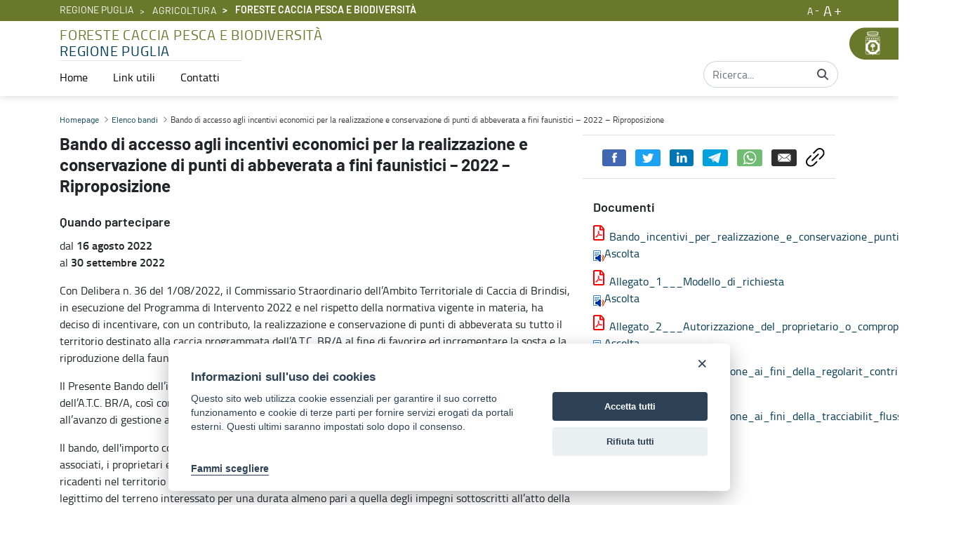

--- FILE ---
content_type: text/html;charset=UTF-8
request_url: https://foreste.regione.puglia.it/-/bando-di-accesso-agli-incentivi-economici-per-la-realizzazione-e-conservazione-di-punti-di-abbeverata-a-fini-faunistici-2022-riproposizione?redirect=%2Fhome%2F-%2Fasset_publisher%2FvJCNla8rhX72%2Fcontent%2Fatc-ambito-territoriale-di-caccia-di-lecce-graduatorie-e-graduatorie-integrative-ammessi-e-non-all-esercizio-venatorio-annata-2021-2022%3Bjsessionid%3DB5AD0E6BFBCB04FEC13226F9D80663DF%3F_101_INSTANCE_vJCNla8rhX72_categoryName%3DATC%2B%2528Ambito%2BTerritoriale%2Bdi%2BCaccia%2529%2520di%2BLecce%2B-%2BGraduatorie%2Be%2Bgraduatorie%2Bintegrative%2Bammessi%2Be%2Bnon%2Ball%2527esercizio%2Bvenatorio%2B-%2B-%2BAnnata%2B2021%252F2022%26_101_INSTANCE_vJCNla8rhX72_redirect%3Dhttp%253A%252F%252Fforeste.regione.puglia.it%252Fhome%253Bjsessionid%253D5DA733EEC8FD484FF46F62CE021A946D%253Fp_p_id%253D101_INSTANCE_vJCNla8rhX72%2526p_p_lifecycle%253D0%2526p_p_state%253Dnormal%2526p_p_mode%253Dview%2526p_p_col_id%253Dcolumn-2%2526p_p_col_pos%253D1%2526p_p_col_count%253D2%26_101_INSTANCE_vJCNla8rhX72_areaTematica%3D
body_size: 156093
content:


































	
		
			<!DOCTYPE html>






























































<html class="ltr" dir="ltr" lang="it-IT">

<head>

            <meta property="og:url" content="https://foreste.regione.puglia.it/-/bando-di-accesso-agli-incentivi-economici-per-la-realizzazione-e-conservazione-di-punti-di-abbeverata-a-fini-faunistici-2022-riproposizione?redirect=%2Fhome%2F-%2Fasset_publisher%2FvJCNla8rhX72%2Fcontent%2Fatc-ambito-territoriale-di-caccia-di-lecce-graduatorie-e-graduatorie-integrative-ammessi-e-non-all-esercizio-venatorio-annata-2021-2022%3Bjsessionid%3DB5AD0E6BFBCB04FEC13226F9D80663DF%3F_101_INSTANCE_vJCNla8rhX72_categoryName%3DATC%2B%2528Ambito%2BTerritoriale%2Bdi%2BCaccia%2529%2520di%2BLecce%2B-%2BGraduatorie%2Be%2Bgraduatorie%2Bintegrative%2Bammessi%2Be%2Bnon%2Ball%2527esercizio%2Bvenatorio%2B-%2B-%2BAnnata%2B2021%252F2022%26_101_INSTANCE_vJCNla8rhX72_redirect%3Dhttp%253A%252F%252Fforeste.regione.puglia.it%252Fhome%253Bjsessionid%253D5DA733EEC8FD484FF46F62CE021A946D%253Fp_p_id%253D101_INSTANCE_vJCNla8rhX72%2526p_p_lifecycle%253D0%2526p_p_state%253Dnormal%2526p_p_mode%253Dview%2526p_p_col_id%253Dcolumn-2%2526p_p_col_pos%253D1%2526p_p_col_count%253D2%26_101_INSTANCE_vJCNla8rhX72_areaTematica%3D" />
            <meta property="og:type" content="article" />
            <meta property="og:title" content="Bando di accesso agli incentivi economici per la realizzazione e conservazione di punti di abbeverata a fini faunistici &#8211; 2022 &#8211; Riproposizione - Foreste caccia pesca e biodiversità" />
            <meta property="og:description" content="" />
            <meta property="og:image" content="https://foreste.regione.puglia.it/image/company_logo" />

            <meta name="twitter:card" content="summary" />
            <meta name="twitter:site" content="https://foreste.regione.puglia.it/-/bando-di-accesso-agli-incentivi-economici-per-la-realizzazione-e-conservazione-di-punti-di-abbeverata-a-fini-faunistici-2022-riproposizione?redirect=%2Fhome%2F-%2Fasset_publisher%2FvJCNla8rhX72%2Fcontent%2Fatc-ambito-territoriale-di-caccia-di-lecce-graduatorie-e-graduatorie-integrative-ammessi-e-non-all-esercizio-venatorio-annata-2021-2022%3Bjsessionid%3DB5AD0E6BFBCB04FEC13226F9D80663DF%3F_101_INSTANCE_vJCNla8rhX72_categoryName%3DATC%2B%2528Ambito%2BTerritoriale%2Bdi%2BCaccia%2529%2520di%2BLecce%2B-%2BGraduatorie%2Be%2Bgraduatorie%2Bintegrative%2Bammessi%2Be%2Bnon%2Ball%2527esercizio%2Bvenatorio%2B-%2B-%2BAnnata%2B2021%252F2022%26_101_INSTANCE_vJCNla8rhX72_redirect%3Dhttp%253A%252F%252Fforeste.regione.puglia.it%252Fhome%253Bjsessionid%253D5DA733EEC8FD484FF46F62CE021A946D%253Fp_p_id%253D101_INSTANCE_vJCNla8rhX72%2526p_p_lifecycle%253D0%2526p_p_state%253Dnormal%2526p_p_mode%253Dview%2526p_p_col_id%253Dcolumn-2%2526p_p_col_pos%253D1%2526p_p_col_count%253D2%26_101_INSTANCE_vJCNla8rhX72_areaTematica%3D" />
            <meta name="twitter:title" content="Bando di accesso agli incentivi economici per la realizzazione e conservazione di punti di abbeverata a fini faunistici &#8211; 2022 &#8211; Riproposizione - Foreste caccia pesca e biodiversità" />
            <meta name="twitter:description" content="" />
            <meta name="twitter:image" content="https://foreste.regione.puglia.it/image/company_logo" />
            <meta property="fb:pages" content="74217848665" />

        
    <title>Bando di accesso agli incentivi economici per la realizzazione e conservazione di punti di abbeverata a fini faunistici &#8211; 2022 &#8211; Riproposizione - Foreste caccia pesca e biodiversità - Regione Puglia</title>
	<meta name="facebook-domain-verification" content="r124xg0yi122tkfuc50crdj8nc0t9e" />
    <meta content="initial-scale=1.0, width=device-width" name="viewport" />


































<meta content="text/html; charset=UTF-8" http-equiv="content-type" />









<meta content="foreste caccia pesca e biodiversità,agricoltura,dip. agricoltura,sviluppo rurale e ambientale" lang="it-IT" name="keywords" />


<script data-senna-track="temporary">var Liferay = window.Liferay || {};Liferay.Icons = Liferay.Icons || {};Liferay.Icons.basePath = '/o/icons';Liferay.Icons.spritemap = 'https://foreste.regione.puglia.it/o/third-level-portale-istituzionale-theme/images/clay/icons.svg';Liferay.Icons.systemSpritemap = 'https://foreste.regione.puglia.it/o/third-level-portale-istituzionale-theme/images/clay/icons.svg';</script>
<link data-senna-track="permanent" href="/o/frontend-theme-font-awesome-web/css/main.css?&mac=UTeCeONYcyhwFY2ArFOj9Fgf2RU=&browserId=chrome&languageId=it_IT&minifierType=css&themeId=thirdlevelportaleistituzionaletheme_WAR_thirdlevelportaleistituzionaletheme" rel="stylesheet" type="text/css" />
<script data-senna-track="permanent" src="/combo?browserId=chrome&minifierType=js&languageId=it_IT&t=1767957018852&/o/frontend-js-jquery-web/jquery/jquery.min.js&/o/frontend-js-jquery-web/jquery/init.js&/o/frontend-js-jquery-web/jquery/ajax.js&/o/frontend-js-jquery-web/jquery/bootstrap.bundle.min.js&/o/frontend-js-jquery-web/jquery/collapsible_search.js&/o/frontend-js-jquery-web/jquery/fm.js&/o/frontend-js-jquery-web/jquery/form.js&/o/frontend-js-jquery-web/jquery/popper.min.js&/o/frontend-js-jquery-web/jquery/side_navigation.js" type="text/javascript"></script>
<link data-senna-track="temporary" href="https://foreste.regione.puglia.it/-/bando-di-accesso-agli-incentivi-economici-per-la-realizzazione-e-conservazione-di-punti-di-abbeverata-a-fini-faunistici-2022-riproposizione" rel="canonical" />
<link data-senna-track="temporary" href="https://foreste.regione.puglia.it/-/bando-di-accesso-agli-incentivi-economici-per-la-realizzazione-e-conservazione-di-punti-di-abbeverata-a-fini-faunistici-2022-riproposizione" hreflang="it-IT" rel="alternate" />
<link data-senna-track="temporary" href="https://foreste.regione.puglia.it/en/-/bando-di-accesso-agli-incentivi-economici-per-la-realizzazione-e-conservazione-di-punti-di-abbeverata-a-fini-faunistici-2022-riproposizione" hreflang="en-US" rel="alternate" />
<link data-senna-track="temporary" href="https://foreste.regione.puglia.it/uk/-/bando-di-accesso-agli-incentivi-economici-per-la-realizzazione-e-conservazione-di-punti-di-abbeverata-a-fini-faunistici-2022-riproposizione" hreflang="uk-UA" rel="alternate" />
<link data-senna-track="temporary" href="https://foreste.regione.puglia.it/-/bando-di-accesso-agli-incentivi-economici-per-la-realizzazione-e-conservazione-di-punti-di-abbeverata-a-fini-faunistici-2022-riproposizione" hreflang="x-default" rel="alternate" />

<meta property="og:locale" content="it_IT">
<meta property="og:locale:alternate" content="en_US">
<meta property="og:locale:alternate" content="it_IT">
<meta property="og:locale:alternate" content="uk_UA">
<meta property="og:site_name" content="Foreste caccia pesca e biodiversità">
<meta property="og:title" content="Bando di accesso agli incentivi economici per la realizzazione e conservazione di punti di abbeverata a fini faunistici – 2022 – Riproposizione - Foreste caccia pesca e biodiversità - Regione Puglia">
<meta property="og:type" content="website">
<meta property="og:url" content="https://foreste.regione.puglia.it/-/bando-di-accesso-agli-incentivi-economici-per-la-realizzazione-e-conservazione-di-punti-di-abbeverata-a-fini-faunistici-2022-riproposizione">


<link href="https://foreste.regione.puglia.it/o/third-level-portale-istituzionale-theme/images/favicon.ico" rel="icon" />



<link class="lfr-css-file" data-senna-track="temporary" href="https://foreste.regione.puglia.it/o/third-level-portale-istituzionale-theme/css/clay.css?browserId=chrome&amp;themeId=thirdlevelportaleistituzionaletheme_WAR_thirdlevelportaleistituzionaletheme&amp;minifierType=css&amp;languageId=it_IT&amp;t=1740469564000" id="liferayAUICSS" rel="stylesheet" type="text/css" />









	

	





	



	

		<link data-senna-track="temporary" href="/combo?browserId=chrome&amp;minifierType=&amp;themeId=thirdlevelportaleistituzionaletheme_WAR_thirdlevelportaleistituzionaletheme&amp;languageId=it_IT&amp;com_liferay_asset_publisher_web_portlet_AssetPublisherPortlet_INSTANCE_H4dULHBXWyaT:%2Fcss%2Fmain.css&amp;com_liferay_portal_search_web_search_bar_portlet_SearchBarPortlet_INSTANCE_templateSearch:%2Fcss%2Fmain.css&amp;com_liferay_product_navigation_product_menu_web_portlet_ProductMenuPortlet:%2Fcss%2Fmain.css&amp;com_liferay_product_navigation_user_personal_bar_web_portlet_ProductNavigationUserPersonalBarPortlet:%2Fcss%2Fmain.css&amp;com_liferay_site_navigation_language_web_portlet_SiteNavigationLanguagePortlet:%2Fcss%2Fmain.css&amp;com_liferay_site_navigation_menu_web_portlet_SiteNavigationMenuPortlet:%2Fcss%2Fmain.css&amp;t=1740469564000" id="bcac6ac5" rel="stylesheet" type="text/css" />

	







<script data-senna-track="temporary" type="text/javascript">
	// <![CDATA[
		var Liferay = Liferay || {};

		Liferay.Browser = {
			acceptsGzip: function() {
				return true;
			},

			

			getMajorVersion: function() {
				return 131.0;
			},

			getRevision: function() {
				return '537.36';
			},
			getVersion: function() {
				return '131.0';
			},

			

			isAir: function() {
				return false;
			},
			isChrome: function() {
				return true;
			},
			isEdge: function() {
				return false;
			},
			isFirefox: function() {
				return false;
			},
			isGecko: function() {
				return true;
			},
			isIe: function() {
				return false;
			},
			isIphone: function() {
				return false;
			},
			isLinux: function() {
				return false;
			},
			isMac: function() {
				return true;
			},
			isMobile: function() {
				return false;
			},
			isMozilla: function() {
				return false;
			},
			isOpera: function() {
				return false;
			},
			isRtf: function() {
				return true;
			},
			isSafari: function() {
				return true;
			},
			isSun: function() {
				return false;
			},
			isWebKit: function() {
				return true;
			},
			isWindows: function() {
				return false;
			}
		};

		Liferay.Data = Liferay.Data || {};

		Liferay.Data.ICONS_INLINE_SVG = true;

		Liferay.Data.NAV_SELECTOR = '#navigation';

		Liferay.Data.NAV_SELECTOR_MOBILE = '#navigationCollapse';

		Liferay.Data.isCustomizationView = function() {
			return false;
		};

		Liferay.Data.notices = [
			
		];

		(function () {
			var available = {};

			var direction = {};

			

				available['en_US'] = 'inglese\x20\x28Stati\x20Uniti\x29';
				direction['en_US'] = 'ltr';

			

				available['it_IT'] = 'italiano\x20\x28Italia\x29';
				direction['it_IT'] = 'ltr';

			

				available['uk_UA'] = 'ucraino\x20\x28Ucraina\x29';
				direction['uk_UA'] = 'ltr';

			

			Liferay.Language = {
				available,
				direction,
				get: function(key) {
					return key;
				}
			};
		})();

		var featureFlags = {};

		Liferay.FeatureFlags = Object.keys(featureFlags).reduce(
			(acc, key) => ({
				...acc, [key]: Boolean(featureFlags[key])
			}), {}
		);

		Liferay.PortletKeys = {
			DOCUMENT_LIBRARY: 'com_liferay_document_library_web_portlet_DLPortlet',
			DYNAMIC_DATA_MAPPING: 'com_liferay_dynamic_data_mapping_web_portlet_DDMPortlet',
			ITEM_SELECTOR: 'com_liferay_item_selector_web_portlet_ItemSelectorPortlet'
		};

		Liferay.PropsValues = {
			JAVASCRIPT_SINGLE_PAGE_APPLICATION_TIMEOUT: 0,
			UPLOAD_SERVLET_REQUEST_IMPL_MAX_SIZE: 314572800
		};

		Liferay.ThemeDisplay = {

			

			
				getLayoutId: function() {
					return '1';
				},

				

				getLayoutRelativeControlPanelURL: function() {
					return '/group/foreste-biodiversita/~/control_panel/manage?p_p_id=com_liferay_asset_publisher_web_portlet_AssetPublisherPortlet_INSTANCE_H4dULHBXWyaT';
				},

				getLayoutRelativeURL: function() {
					return '/dettaglio-bando';
				},
				getLayoutURL: function() {
					return 'https://foreste.regione.puglia.it/dettaglio-bando';
				},
				getParentLayoutId: function() {
					return '0';
				},
				isControlPanel: function() {
					return false;
				},
				isPrivateLayout: function() {
					return 'false';
				},
				isVirtualLayout: function() {
					return false;
				},
			

			getBCP47LanguageId: function() {
				return 'it-IT';
			},
			getCanonicalURL: function() {

				

				return 'https\x3a\x2f\x2fforeste\x2eregione\x2epuglia\x2eit\x2f-\x2fbando-di-accesso-agli-incentivi-economici-per-la-realizzazione-e-conservazione-di-punti-di-abbeverata-a-fini-faunistici-2022-riproposizione';
			},
			getCDNBaseURL: function() {
				return 'https://foreste.regione.puglia.it';
			},
			getCDNDynamicResourcesHost: function() {
				return '';
			},
			getCDNHost: function() {
				return '';
			},
			getCompanyGroupId: function() {
				return '33237';
			},
			getCompanyId: function() {
				return '33201';
			},
			getDefaultLanguageId: function() {
				return 'it_IT';
			},
			getDoAsUserIdEncoded: function() {
				return '';
			},
			getLanguageId: function() {
				return 'it_IT';
			},
			getParentGroupId: function() {
				return '1086071';
			},
			getPathContext: function() {
				return '';
			},
			getPathImage: function() {
				return '/image';
			},
			getPathJavaScript: function() {
				return '/o/frontend-js-web';
			},
			getPathMain: function() {
				return '/c';
			},
			getPathThemeImages: function() {
				return 'https://foreste.regione.puglia.it/o/third-level-portale-istituzionale-theme/images';
			},
			getPathThemeRoot: function() {
				return '/o/third-level-portale-istituzionale-theme';
			},
			getPlid: function() {
				return '1086956';
			},
			getPortalURL: function() {
				return 'https://foreste.regione.puglia.it';
			},
			getRealUserId: function() {
				return '33205';
			},
			getScopeGroupId: function() {
				return '1086071';
			},
			getScopeGroupIdOrLiveGroupId: function() {
				return '1086071';
			},
			getSessionId: function() {
				return '';
			},
			getSiteAdminURL: function() {
				return 'https://foreste.regione.puglia.it/group/foreste-biodiversita/~/control_panel/manage?p_p_lifecycle=0&p_p_state=maximized&p_p_mode=view';
			},
			getSiteGroupId: function() {
				return '1086071';
			},
			getURLControlPanel: function() {
				return '/group/control_panel?refererPlid=1086956';
			},
			getURLHome: function() {
				return 'https\x3a\x2f\x2fforeste\x2eregione\x2epuglia\x2eit\x2fweb\x2fguest';
			},
			getUserEmailAddress: function() {
				return '';
			},
			getUserId: function() {
				return '33205';
			},
			getUserName: function() {
				return '';
			},
			isAddSessionIdToURL: function() {
				return false;
			},
			isImpersonated: function() {
				return false;
			},
			isSignedIn: function() {
				return false;
			},

			isStagedPortlet: function() {
				
					
						return true;
					
					
			},

			isStateExclusive: function() {
				return false;
			},
			isStateMaximized: function() {
				return false;
			},
			isStatePopUp: function() {
				return false;
			}
		};

		var themeDisplay = Liferay.ThemeDisplay;

		Liferay.AUI = {

			

			getCombine: function() {
				return true;
			},
			getComboPath: function() {
				return '/combo/?browserId=chrome&minifierType=&languageId=it_IT&t=1727811947817&';
			},
			getDateFormat: function() {
				return '%d/%m/%Y';
			},
			getEditorCKEditorPath: function() {
				return '/o/frontend-editor-ckeditor-web';
			},
			getFilter: function() {
				var filter = 'raw';

				
					
						filter = 'min';
					
					

				return filter;
			},
			getFilterConfig: function() {
				var instance = this;

				var filterConfig = null;

				if (!instance.getCombine()) {
					filterConfig = {
						replaceStr: '.js' + instance.getStaticResourceURLParams(),
						searchExp: '\\.js$'
					};
				}

				return filterConfig;
			},
			getJavaScriptRootPath: function() {
				return '/o/frontend-js-web';
			},
			getPortletRootPath: function() {
				return '/html/portlet';
			},
			getStaticResourceURLParams: function() {
				return '?browserId=chrome&minifierType=&languageId=it_IT&t=1727811947817';
			}
		};

		Liferay.authToken = '0OZ5I8zN';

		

		Liferay.currentURL = '\x2f-\x2fbando-di-accesso-agli-incentivi-economici-per-la-realizzazione-e-conservazione-di-punti-di-abbeverata-a-fini-faunistici-2022-riproposizione\x3fredirect\x3d\x252Fhome\x252F-\x252Fasset_publisher\x252FvJCNla8rhX72\x252Fcontent\x252Fatc-ambito-territoriale-di-caccia-di-lecce-graduatorie-e-graduatorie-integrative-ammessi-e-non-all-esercizio-venatorio-annata-2021-2022\x253Bjsessionid\x253DB5AD0E6BFBCB04FEC13226F9D80663DF\x253F_101_INSTANCE_vJCNla8rhX72_categoryName\x253DATC\x252B\x252528Ambito\x252BTerritoriale\x252Bdi\x252BCaccia\x252529\x252520di\x252BLecce\x252B-\x252BGraduatorie\x252Be\x252Bgraduatorie\x252Bintegrative\x252Bammessi\x252Be\x252Bnon\x252Ball\x252527esercizio\x252Bvenatorio\x252B-\x252B-\x252BAnnata\x252B2021\x25252F2022\x2526_101_INSTANCE_vJCNla8rhX72_redirect\x253Dhttp\x25253A\x25252F\x25252Fforeste\x2eregione\x2epuglia\x2eit\x25252Fhome\x25253Bjsessionid\x25253D5DA733EEC8FD484FF46F62CE021A946D\x25253Fp_p_id\x25253D101_INSTANCE_vJCNla8rhX72\x252526p_p_lifecycle\x25253D0\x252526p_p_state\x25253Dnormal\x252526p_p_mode\x25253Dview\x252526p_p_col_id\x25253Dcolumn-2\x252526p_p_col_pos\x25253D1\x252526p_p_col_count\x25253D2\x2526_101_INSTANCE_vJCNla8rhX72_areaTematica\x253D';
		Liferay.currentURLEncoded = '\x252F-\x252Fbando-di-accesso-agli-incentivi-economici-per-la-realizzazione-e-conservazione-di-punti-di-abbeverata-a-fini-faunistici-2022-riproposizione\x253Fredirect\x253D\x25252Fhome\x25252F-\x25252Fasset_publisher\x25252FvJCNla8rhX72\x25252Fcontent\x25252Fatc-ambito-territoriale-di-caccia-di-lecce-graduatorie-e-graduatorie-integrative-ammessi-e-non-all-esercizio-venatorio-annata-2021-2022\x25253Bjsessionid\x25253DB5AD0E6BFBCB04FEC13226F9D80663DF\x25253F_101_INSTANCE_vJCNla8rhX72_categoryName\x25253DATC\x25252B\x25252528Ambito\x25252BTerritoriale\x25252Bdi\x25252BCaccia\x25252529\x25252520di\x25252BLecce\x25252B-\x25252BGraduatorie\x25252Be\x25252Bgraduatorie\x25252Bintegrative\x25252Bammessi\x25252Be\x25252Bnon\x25252Ball\x25252527esercizio\x25252Bvenatorio\x25252B-\x25252B-\x25252BAnnata\x25252B2021\x2525252F2022\x252526_101_INSTANCE_vJCNla8rhX72_redirect\x25253Dhttp\x2525253A\x2525252F\x2525252Fforeste\x2eregione\x2epuglia\x2eit\x2525252Fhome\x2525253Bjsessionid\x2525253D5DA733EEC8FD484FF46F62CE021A946D\x2525253Fp_p_id\x2525253D101_INSTANCE_vJCNla8rhX72\x25252526p_p_lifecycle\x2525253D0\x25252526p_p_state\x2525253Dnormal\x25252526p_p_mode\x2525253Dview\x25252526p_p_col_id\x2525253Dcolumn-2\x25252526p_p_col_pos\x2525253D1\x25252526p_p_col_count\x2525253D2\x252526_101_INSTANCE_vJCNla8rhX72_areaTematica\x25253D';
	// ]]>
</script>

<script data-senna-track="temporary" type="text/javascript">window.__CONFIG__= {basePath: '',combine: true, defaultURLParams: null, explainResolutions: false, exposeGlobal: false, logLevel: 'warn', namespace:'Liferay', reportMismatchedAnonymousModules: 'warn', resolvePath: '/o/js_resolve_modules', url: '/combo/?browserId=chrome&minifierType=&languageId=it_IT&t=1727811947817&', waitTimeout: 600000};</script><script data-senna-track="permanent" src="/o/frontend-js-loader-modules-extender/loader.js?&mac=8TOodH/f/0adFbM2161Kv7ZtPbo=&browserId=chrome&languageId=it_IT&minifierType=js" type="text/javascript"></script><script data-senna-track="permanent" src="/combo?browserId=chrome&minifierType=js&languageId=it_IT&t=1727811947817&/o/frontend-js-aui-web/aui/aui/aui.js&/o/frontend-js-aui-web/liferay/modules.js&/o/frontend-js-aui-web/liferay/aui_sandbox.js&/o/frontend-js-aui-web/aui/attribute-base/attribute-base.js&/o/frontend-js-aui-web/aui/attribute-complex/attribute-complex.js&/o/frontend-js-aui-web/aui/attribute-core/attribute-core.js&/o/frontend-js-aui-web/aui/attribute-observable/attribute-observable.js&/o/frontend-js-aui-web/aui/attribute-extras/attribute-extras.js&/o/frontend-js-aui-web/aui/event-custom-base/event-custom-base.js&/o/frontend-js-aui-web/aui/event-custom-complex/event-custom-complex.js&/o/frontend-js-aui-web/aui/oop/oop.js&/o/frontend-js-aui-web/aui/aui-base-lang/aui-base-lang.js&/o/frontend-js-aui-web/liferay/dependency.js&/o/frontend-js-aui-web/liferay/util.js&/o/frontend-js-web/liferay/dom_task_runner.js&/o/frontend-js-web/liferay/events.js&/o/frontend-js-web/liferay/lazy_load.js&/o/frontend-js-web/liferay/liferay.js&/o/frontend-js-web/liferay/global.bundle.js&/o/frontend-js-web/liferay/portlet.js&/o/frontend-js-web/liferay/workflow.js&/o/frontend-js-module-launcher/webpack_federation.js" type="text/javascript"></script>
<script data-senna-track="temporary" type="text/javascript">try {var MODULE_MAIN='product-navigation-simulation-device@6.0.20/index';var MODULE_PATH='/o/product-navigation-simulation-device';AUI().applyConfig({groups:{"navigation-simulation-device":{base:MODULE_PATH+"/js/",combine:Liferay.AUI.getCombine(),filter:Liferay.AUI.getFilterConfig(),modules:{"liferay-product-navigation-simulation-device":{path:"product_navigation_simulation_device.js",requires:["aui-dialog-iframe-deprecated","aui-event-input","aui-modal","liferay-portlet-base","liferay-product-navigation-control-menu","liferay-util-window","liferay-widget-size-animation-plugin"]}},root:MODULE_PATH+"/js/"}}});
} catch(error) {console.error(error);}try {var MODULE_MAIN='@liferay/frontend-js-state-web@1.0.13/index';var MODULE_PATH='/o/frontend-js-state-web';AUI().applyConfig({groups:{state:{mainModule:MODULE_MAIN}}});
} catch(error) {console.error(error);}try {var MODULE_MAIN='@liferay/frontend-js-react-web@5.0.21/index';var MODULE_PATH='/o/frontend-js-react-web';AUI().applyConfig({groups:{react:{mainModule:MODULE_MAIN}}});
} catch(error) {console.error(error);}try {var MODULE_MAIN='frontend-js-components-web@2.0.33/index';var MODULE_PATH='/o/frontend-js-components-web';AUI().applyConfig({groups:{components:{mainModule:MODULE_MAIN}}});
} catch(error) {console.error(error);}try {var MODULE_MAIN='journal-web@5.0.80/index';var MODULE_PATH='/o/journal-web';AUI().applyConfig({groups:{journal:{base:MODULE_PATH+"/js/",combine:Liferay.AUI.getCombine(),filter:Liferay.AUI.getFilterConfig(),modules:{"liferay-journal-navigation":{path:"navigation.js",requires:["aui-component","liferay-portlet-base","liferay-search-container"]},"liferay-portlet-journal":{path:"main.js",requires:["aui-base","aui-dialog-iframe-deprecated","liferay-portlet-base","liferay-util-window"]}},root:MODULE_PATH+"/js/"}}});
} catch(error) {console.error(error);}try {var MODULE_MAIN='layout-taglib@9.0.0/index';var MODULE_PATH='/o/layout-taglib';AUI().applyConfig({groups:{"layout-taglib":{base:MODULE_PATH+"/",combine:Liferay.AUI.getCombine(),filter:Liferay.AUI.getFilterConfig(),modules:{"liferay-layouts-tree":{path:"layouts_tree/js/layouts_tree.js",requires:["aui-tree-view"]},"liferay-layouts-tree-check-content-display-page":{path:"layouts_tree/js/layouts_tree_check_content_display_page.js",requires:["aui-component","plugin"]},"liferay-layouts-tree-node-radio":{path:"layouts_tree/js/layouts_tree_node_radio.js",requires:["aui-tree-node"]},"liferay-layouts-tree-node-task":{path:"layouts_tree/js/layouts_tree_node_task.js",requires:["aui-tree-node"]},"liferay-layouts-tree-radio":{path:"layouts_tree/js/layouts_tree_radio.js",requires:["aui-tree-node","liferay-layouts-tree-node-radio"]},"liferay-layouts-tree-selectable":{path:"layouts_tree/js/layouts_tree_selectable.js",requires:["liferay-layouts-tree-node-task"]},"liferay-layouts-tree-state":{path:"layouts_tree/js/layouts_tree_state.js",requires:["aui-base"]}},root:MODULE_PATH+"/"}}});
} catch(error) {console.error(error);}try {var MODULE_MAIN='invitation-invite-members-web@5.0.17/index';var MODULE_PATH='/o/invitation-invite-members-web';AUI().applyConfig({groups:{"invite-members":{base:MODULE_PATH+"/invite_members/js/",combine:Liferay.AUI.getCombine(),filter:Liferay.AUI.getFilterConfig(),modules:{"liferay-portlet-invite-members":{path:"main.js",requires:["aui-base","autocomplete-base","datasource-io","datatype-number","liferay-portlet-base","liferay-util-window","node-core"]}},root:MODULE_PATH+"/invite_members/js/"}}});
} catch(error) {console.error(error);}try {var MODULE_MAIN='@liferay/document-library-web@6.0.89/document_library/js/index';var MODULE_PATH='/o/document-library-web';AUI().applyConfig({groups:{dl:{base:MODULE_PATH+"/document_library/js/legacy/",combine:Liferay.AUI.getCombine(),filter:Liferay.AUI.getFilterConfig(),modules:{"document-library-upload":{path:"upload.js",requires:["aui-component","aui-data-set-deprecated","aui-overlay-manager-deprecated","aui-overlay-mask-deprecated","aui-parse-content","aui-progressbar","aui-template-deprecated","aui-tooltip","liferay-history-manager","liferay-search-container","querystring-parse-simple","uploader"]},"liferay-document-library":{path:"main.js",requires:["document-library-upload","liferay-portlet-base"]}},root:MODULE_PATH+"/document_library/js/legacy/"}}});
} catch(error) {console.error(error);}try {var MODULE_MAIN='portal-search-web@6.0.52/index';var MODULE_PATH='/o/portal-search-web';AUI().applyConfig({groups:{search:{base:MODULE_PATH+"/js/",combine:Liferay.AUI.getCombine(),filter:Liferay.AUI.getFilterConfig(),modules:{"liferay-search-bar":{path:"search_bar.js",requires:[]},"liferay-search-custom-filter":{path:"custom_filter.js",requires:[]},"liferay-search-facet-util":{path:"facet_util.js",requires:[]},"liferay-search-modified-facet":{path:"modified_facet.js",requires:["aui-form-validator","liferay-search-facet-util"]},"liferay-search-modified-facet-configuration":{path:"modified_facet_configuration.js",requires:["aui-node"]},"liferay-search-sort-configuration":{path:"sort_configuration.js",requires:["aui-node"]},"liferay-search-sort-util":{path:"sort_util.js",requires:[]}},root:MODULE_PATH+"/js/"}}});
} catch(error) {console.error(error);}try {var MODULE_MAIN='staging-processes-web@5.0.24/index';var MODULE_PATH='/o/staging-processes-web';AUI().applyConfig({groups:{stagingprocessesweb:{base:MODULE_PATH+"/",combine:Liferay.AUI.getCombine(),filter:Liferay.AUI.getFilterConfig(),modules:{"liferay-staging-processes-export-import":{path:"js/main.js",requires:["aui-datatype","aui-dialog-iframe-deprecated","aui-modal","aui-parse-content","aui-toggler","aui-tree-view","liferay-portlet-base","liferay-util-window"]}},root:MODULE_PATH+"/"}}});
} catch(error) {console.error(error);}try {var MODULE_MAIN='frontend-editor-alloyeditor-web@5.0.25/index';var MODULE_PATH='/o/frontend-editor-alloyeditor-web';AUI().applyConfig({groups:{alloyeditor:{base:MODULE_PATH+"/js/",combine:Liferay.AUI.getCombine(),filter:Liferay.AUI.getFilterConfig(),modules:{"liferay-alloy-editor":{path:"alloyeditor.js",requires:["aui-component","liferay-portlet-base","timers"]},"liferay-alloy-editor-source":{path:"alloyeditor_source.js",requires:["aui-debounce","liferay-fullscreen-source-editor","liferay-source-editor","plugin"]}},root:MODULE_PATH+"/js/"}}});
} catch(error) {console.error(error);}try {var MODULE_MAIN='product-navigation-taglib@6.0.24/index';var MODULE_PATH='/o/product-navigation-taglib';AUI().applyConfig({groups:{controlmenu:{base:MODULE_PATH+"/",combine:Liferay.AUI.getCombine(),filter:Liferay.AUI.getFilterConfig(),modules:{"liferay-product-navigation-control-menu":{path:"control_menu/js/product_navigation_control_menu.js",requires:["aui-node","event-touch"]}},root:MODULE_PATH+"/"}}});
} catch(error) {console.error(error);}try {var MODULE_MAIN='exportimport-web@5.0.34/index';var MODULE_PATH='/o/exportimport-web';AUI().applyConfig({groups:{exportimportweb:{base:MODULE_PATH+"/",combine:Liferay.AUI.getCombine(),filter:Liferay.AUI.getFilterConfig(),modules:{"liferay-export-import-export-import":{path:"js/main.js",requires:["aui-datatype","aui-dialog-iframe-deprecated","aui-modal","aui-parse-content","aui-toggler","aui-tree-view","liferay-portlet-base","liferay-util-window"]}},root:MODULE_PATH+"/"}}});
} catch(error) {console.error(error);}try {var MODULE_MAIN='item-selector-taglib@5.2.8/index.es';var MODULE_PATH='/o/item-selector-taglib';AUI().applyConfig({groups:{"item-selector-taglib":{base:MODULE_PATH+"/",combine:Liferay.AUI.getCombine(),filter:Liferay.AUI.getFilterConfig(),modules:{"liferay-image-selector":{path:"image_selector/js/image_selector.js",requires:["aui-base","liferay-item-selector-dialog","liferay-portlet-base","uploader"]}},root:MODULE_PATH+"/"}}});
} catch(error) {console.error(error);}try {var MODULE_MAIN='@liferay/frontend-taglib@7.0.11/index';var MODULE_PATH='/o/frontend-taglib';AUI().applyConfig({groups:{"frontend-taglib":{base:MODULE_PATH+"/",combine:Liferay.AUI.getCombine(),filter:Liferay.AUI.getFilterConfig(),modules:{"liferay-management-bar":{path:"management_bar/js/management_bar.js",requires:["aui-component","liferay-portlet-base"]},"liferay-sidebar-panel":{path:"sidebar_panel/js/sidebar_panel.js",requires:["aui-base","aui-debounce","aui-parse-content","liferay-portlet-base"]}},root:MODULE_PATH+"/"}}});
} catch(error) {console.error(error);}try {var MODULE_MAIN='calendar-web@5.0.40/index';var MODULE_PATH='/o/calendar-web';AUI().applyConfig({groups:{calendar:{base:MODULE_PATH+"/js/",combine:Liferay.AUI.getCombine(),filter:Liferay.AUI.getFilterConfig(),modules:{"liferay-calendar-a11y":{path:"calendar_a11y.js",requires:["calendar"]},"liferay-calendar-container":{path:"calendar_container.js",requires:["aui-alert","aui-base","aui-component","liferay-portlet-base"]},"liferay-calendar-date-picker-sanitizer":{path:"date_picker_sanitizer.js",requires:["aui-base"]},"liferay-calendar-interval-selector":{path:"interval_selector.js",requires:["aui-base","liferay-portlet-base"]},"liferay-calendar-interval-selector-scheduler-event-link":{path:"interval_selector_scheduler_event_link.js",requires:["aui-base","liferay-portlet-base"]},"liferay-calendar-list":{path:"calendar_list.js",requires:["aui-template-deprecated","liferay-scheduler"]},"liferay-calendar-message-util":{path:"message_util.js",requires:["liferay-util-window"]},"liferay-calendar-recurrence-converter":{path:"recurrence_converter.js",requires:[]},"liferay-calendar-recurrence-dialog":{path:"recurrence.js",requires:["aui-base","liferay-calendar-recurrence-util"]},"liferay-calendar-recurrence-util":{path:"recurrence_util.js",requires:["aui-base","liferay-util-window"]},"liferay-calendar-reminders":{path:"calendar_reminders.js",requires:["aui-base"]},"liferay-calendar-remote-services":{path:"remote_services.js",requires:["aui-base","aui-component","liferay-calendar-util","liferay-portlet-base"]},"liferay-calendar-session-listener":{path:"session_listener.js",requires:["aui-base","liferay-scheduler"]},"liferay-calendar-simple-color-picker":{path:"simple_color_picker.js",requires:["aui-base","aui-template-deprecated"]},"liferay-calendar-simple-menu":{path:"simple_menu.js",requires:["aui-base","aui-template-deprecated","event-outside","event-touch","widget-modality","widget-position","widget-position-align","widget-position-constrain","widget-stack","widget-stdmod"]},"liferay-calendar-util":{path:"calendar_util.js",requires:["aui-datatype","aui-io","aui-scheduler","aui-toolbar","autocomplete","autocomplete-highlighters"]},"liferay-scheduler":{path:"scheduler.js",requires:["async-queue","aui-datatype","aui-scheduler","dd-plugin","liferay-calendar-a11y","liferay-calendar-message-util","liferay-calendar-recurrence-converter","liferay-calendar-recurrence-util","liferay-calendar-util","liferay-scheduler-event-recorder","liferay-scheduler-models","promise","resize-plugin"]},"liferay-scheduler-event-recorder":{path:"scheduler_event_recorder.js",requires:["dd-plugin","liferay-calendar-util","resize-plugin"]},"liferay-scheduler-models":{path:"scheduler_models.js",requires:["aui-datatype","dd-plugin","liferay-calendar-util"]}},root:MODULE_PATH+"/js/"}}});
} catch(error) {console.error(error);}try {var MODULE_MAIN='contacts-web@5.0.27/index';var MODULE_PATH='/o/contacts-web';AUI().applyConfig({groups:{contactscenter:{base:MODULE_PATH+"/js/",combine:Liferay.AUI.getCombine(),filter:Liferay.AUI.getFilterConfig(),modules:{"liferay-contacts-center":{path:"main.js",requires:["aui-io-plugin-deprecated","aui-toolbar","autocomplete-base","datasource-io","json-parse","liferay-portlet-base","liferay-util-window"]}},root:MODULE_PATH+"/js/"}}});
} catch(error) {console.error(error);}try {var MODULE_MAIN='staging-taglib@7.0.19/index';var MODULE_PATH='/o/staging-taglib';AUI().applyConfig({groups:{stagingTaglib:{base:MODULE_PATH+"/",combine:Liferay.AUI.getCombine(),filter:Liferay.AUI.getFilterConfig(),modules:{"liferay-export-import-management-bar-button":{path:"export_import_entity_management_bar_button/js/main.js",requires:["aui-component","liferay-search-container","liferay-search-container-select"]}},root:MODULE_PATH+"/"}}});
} catch(error) {console.error(error);}try {var MODULE_MAIN='dynamic-data-mapping-web@5.0.49/index';var MODULE_PATH='/o/dynamic-data-mapping-web';!function(){var a=Liferay.AUI;AUI().applyConfig({groups:{ddm:{base:MODULE_PATH+"/js/",combine:Liferay.AUI.getCombine(),filter:a.getFilterConfig(),modules:{"liferay-ddm-form":{path:"ddm_form.js",requires:["aui-base","aui-datatable","aui-datatype","aui-image-viewer","aui-parse-content","aui-set","aui-sortable-list","json","liferay-form","liferay-layouts-tree","liferay-layouts-tree-radio","liferay-layouts-tree-selectable","liferay-map-base","liferay-translation-manager","liferay-util-window"]},"liferay-portlet-dynamic-data-mapping":{condition:{trigger:"liferay-document-library"},path:"main.js",requires:["arraysort","aui-form-builder-deprecated","aui-form-validator","aui-map","aui-text-unicode","json","liferay-menu","liferay-translation-manager","liferay-util-window","text"]},"liferay-portlet-dynamic-data-mapping-custom-fields":{condition:{trigger:"liferay-document-library"},path:"custom_fields.js",requires:["liferay-portlet-dynamic-data-mapping"]}},root:MODULE_PATH+"/js/"}}})}();
} catch(error) {console.error(error);}try {var MODULE_MAIN='portal-workflow-task-web@5.0.32/index';var MODULE_PATH='/o/portal-workflow-task-web';AUI().applyConfig({groups:{workflowtasks:{base:MODULE_PATH+"/js/",combine:Liferay.AUI.getCombine(),filter:Liferay.AUI.getFilterConfig(),modules:{"liferay-workflow-tasks":{path:"main.js",requires:["liferay-util-window"]}},root:MODULE_PATH+"/js/"}}});
} catch(error) {console.error(error);}try {var MODULE_MAIN='segments-simulation-web@3.0.13/index';var MODULE_PATH='/o/segments-simulation-web';AUI().applyConfig({groups:{segmentssimulation:{base:MODULE_PATH+"/js/",combine:Liferay.AUI.getCombine(),filter:Liferay.AUI.getFilterConfig(),modules:{"liferay-portlet-segments-simulation":{path:"main.js",requires:["aui-base","liferay-portlet-base"]}},root:MODULE_PATH+"/js/"}}});
} catch(error) {console.error(error);}try {var MODULE_MAIN='commerce-product-content-web@4.0.51/index';var MODULE_PATH='/o/commerce-product-content-web';AUI().applyConfig({groups:{productcontent:{base:MODULE_PATH+"/js/",combine:Liferay.AUI.getCombine(),modules:{"liferay-commerce-product-content":{path:"product_content.js",requires:["aui-base","aui-io-request","aui-parse-content","liferay-portlet-base","liferay-portlet-url"]}},root:MODULE_PATH+"/js/"}}});
} catch(error) {console.error(error);}try {var MODULE_MAIN='commerce-frontend-impl@4.0.23/index';var MODULE_PATH='/o/commerce-frontend-impl';AUI().applyConfig({groups:{commercefrontend:{base:MODULE_PATH+"/js/",combine:Liferay.AUI.getCombine(),modules:{"liferay-commerce-frontend-asset-categories-selector":{path:"liferay_commerce_frontend_asset_categories_selector.js",requires:["aui-tree","liferay-commerce-frontend-asset-tag-selector"]},"liferay-commerce-frontend-asset-tag-selector":{path:"liferay_commerce_frontend_asset_tag_selector.js",requires:["aui-io-plugin-deprecated","aui-live-search-deprecated","aui-template-deprecated","aui-textboxlist-deprecated","datasource-cache","liferay-service-datasource"]},"liferay-commerce-frontend-management-bar-state":{condition:{trigger:"liferay-management-bar"},path:"management_bar_state.js",requires:["liferay-management-bar"]}},root:MODULE_PATH+"/js/"}}});
} catch(error) {console.error(error);}</script>


<script data-senna-track="temporary" type="text/javascript">
	// <![CDATA[
		
			
				
		

		

		
	// ]]>
</script>





	
		

			

			
		
		



	
		

			

			
				<!-- Matomo -->
<script type="text/plain" data-cookiecategory="analytics">
  var _paq = window._paq = window._paq || [];
  /* tracker methods like "setCustomDimension" should be called before "trackPageView" */
  _paq.push(['trackPageView']);
  _paq.push(['enableLinkTracking']);
  (function() {
    var u="https://ingestion.webanalytics.italia.it/";
    _paq.push(['setTrackerUrl', u+'matomo.php']);
    _paq.push(['setSiteId', 'BmqAaQVqPX']);
    var d=document, g=d.createElement('script'), s=d.getElementsByTagName('script')[0];
    g.type='text/javascript'; g.async=true; g.src=u+'matomo.js'; s.parentNode.insertBefore(g,s);
  })();
</script>
<!-- End Matomo Code -->
			
		
	












	

	





	



	













	
	<link data-senna-track="temporary" href="/o/social-bookmarks-taglib/css/main.css?browserId=chrome&themeId=thirdlevelportaleistituzionaletheme_WAR_thirdlevelportaleistituzionaletheme&minifierType=css&languageId=it_IT&t=1740469564000" rel="stylesheet" type="text/css" />










<link class="lfr-css-file" data-senna-track="temporary" href="https://foreste.regione.puglia.it/o/third-level-portale-istituzionale-theme/css/main.css?browserId=chrome&amp;themeId=thirdlevelportaleistituzionaletheme_WAR_thirdlevelportaleistituzionaletheme&amp;minifierType=css&amp;languageId=it_IT&amp;t=1740469564000" id="liferayThemeCSS" rel="stylesheet" type="text/css" />








	<style data-senna-track="temporary" type="text/css">

		

			

		

			

		

			

		

			

		

			

		

			

		

			

		

			

		

			

		

	</style>


<link href="/o/commerce-frontend-js/styles/main.css" rel="stylesheet"type="text/css" /><style data-senna-track="temporary" type="text/css">
</style>
<script type="text/javascript">
// <![CDATA[
Liferay.Loader.require('@liferay/frontend-js-state-web@1.0.13', function(_liferayFrontendJsStateWeb1013) {
try {
(function() {
var FrontendJsState = _liferayFrontendJsStateWeb1013;

})();
} catch (err) {
	console.error(err);
}
});
// ]]>
</script><script type="text/javascript">
// <![CDATA[
Liferay.on(
	'ddmFieldBlur', function(event) {
		if (window.Analytics) {
			Analytics.send(
				'fieldBlurred',
				'Form',
				{
					fieldName: event.fieldName,
					focusDuration: event.focusDuration,
					formId: event.formId,
					page: event.page
				}
			);
		}
	}
);

Liferay.on(
	'ddmFieldFocus', function(event) {
		if (window.Analytics) {
			Analytics.send(
				'fieldFocused',
				'Form',
				{
					fieldName: event.fieldName,
					formId: event.formId,
					page: event.page
				}
			);
		}
	}
);

Liferay.on(
	'ddmFormPageShow', function(event) {
		if (window.Analytics) {
			Analytics.send(
				'pageViewed',
				'Form',
				{
					formId: event.formId,
					page: event.page,
					title: event.title
				}
			);
		}
	}
);

Liferay.on(
	'ddmFormSubmit', function(event) {
		if (window.Analytics) {
			Analytics.send(
				'formSubmitted',
				'Form',
				{
					formId: event.formId
				}
			);
		}
	}
);

Liferay.on(
	'ddmFormView', function(event) {
		if (window.Analytics) {
			Analytics.send(
				'formViewed',
				'Form',
				{
					formId: event.formId,
					title: event.title
				}
			);
		}
	}
);
// ]]>
</script>



















<script data-senna-track="temporary" type="text/javascript">
	if (window.Analytics) {
		window._com_liferay_document_library_analytics_isViewFileEntry = false;
	}
</script>















    <script type="text/javascript">
        window.rsConf = {
            general: {
                usePost: true
            },
            cb: {
                ui: {
                    open: function() {
                        $('.owl-all').owlCarousel(option);
                        carouselMobile();
                    }
                }
            }
        };
    </script>
    <script src="//cdn1.readspeaker.com/script/10632/webReader/webReader.js?pids=wr" type="text/javascript"></script>

</head>

<body class="controls-visible chrome agricoltura yui3-skin-sam signed-out public-page site">
<a href="#top" accesskey="2" class="d-none">Top</a>
<a href="#content" title="Vai al contenuto" class="d-none">Vai al contenuto</a>















































































<div class="container-fluid portale-istituzionale terzo-livello" id="wrapper">

<header id="header">
	<!-- sticky -->
	<div id="header-firstnav" class="header-firstnav header-slim header-font bg-sticky-nav" role="presentation">
		<div class="container">
			<div class="row align-items-center">
				<div class="col-lg-9 col-md-10">
					<div class="breadcrumb-wrapper">
						





































	

	<div class="portlet-boundary portlet-boundary_com_liferay_site_navigation_breadcrumb_web_portlet_SiteNavigationBreadcrumbPortlet_  portlet-static portlet-static-end portlet-barebone portlet-breadcrumb " id="p_p_id_com_liferay_site_navigation_breadcrumb_web_portlet_SiteNavigationBreadcrumbPortlet_">
		<span id="p_com_liferay_site_navigation_breadcrumb_web_portlet_SiteNavigationBreadcrumbPortlet"></span>




	

	
		
			




































	
		
<section class="portlet" id="portlet_com_liferay_site_navigation_breadcrumb_web_portlet_SiteNavigationBreadcrumbPortlet">


	<div class="portlet-content">


		
			<div class=" portlet-content-container">
				


	<div class="portlet-body">



	
		
			
				
					















































	

				

				
					
						


	

		



























































<nav aria-label="Briciole di pane" id="_com_liferay_site_navigation_breadcrumb_web_portlet_SiteNavigationBreadcrumbPortlet_breadcrumbs-defaultScreen">
	

		

				<ul class="breadcrumb breadcrumb-horizontal">


				<li class="" >
						<a

							href="/web/guest"

						>

					Regione Puglia

						</a>
				</li>

				<li class="" >
						<a

							href="/web/agricoltura"

						>

					Agricoltura

						</a>
				</li>

				<li class="active" aria-current="page">

					Foreste caccia pesca e biodiversità

				</li>
		</ul>

	
</nav>

	
	
					
				
			
		
	
	


	</div>

			</div>
		
	</div>
</section>
	

		
		







	</div>






					</div>	
				</div>
				<div class="col-lg-3 col-md-2">
					<div class="languages-selector float-right">






































	

	<div class="portlet-boundary portlet-boundary_com_liferay_site_navigation_language_web_portlet_SiteNavigationLanguagePortlet_  portlet-static portlet-static-end portlet-barebone portlet-language " id="p_p_id_com_liferay_site_navigation_language_web_portlet_SiteNavigationLanguagePortlet_">
		<span id="p_com_liferay_site_navigation_language_web_portlet_SiteNavigationLanguagePortlet"></span>




	

	
		
			




































	
		
<section class="portlet" id="portlet_com_liferay_site_navigation_language_web_portlet_SiteNavigationLanguagePortlet">


	<div class="portlet-content">


		
			<div class=" portlet-content-container">
				


	<div class="portlet-body">



	
		
			
				
					















































	

				

				
					
						


	

		































































	

	


	
	
					
				
			
		
	
	


	</div>

			</div>
		
	</div>
</section>
	

		
		







	</div>






					</div> 
					<div class="language-accessibility float-right">
						<a href="#"><span class="zoom-less font-decrease">A</span></a>
						<a href="#"><span class="zoom-more font-increase">A</span></a>
					</div>
				</div>	
			</div>
		</div>
	</div>
	<!-- header second nav -->
	<div class="header-secondnav it-nav-wrapper header-font sticky-top " role="presentation">
	<span class="main-logo-puglia">
		<a href="http://www.regione.puglia.it">
			<svg xmlns="http://www.w3.org/2000/svg" width="69.702" height="45.598" viewBox="0 0 69.702 45.598">
				<g id="logo_puglia" transform="translate(-1299.997 -113)">
					<path id="background" data-name="Union 3" d="M0,0V45.6H48.856v-.083a22.8,22.8,0,0,0,0-45.433V0Z" transform="translate(1369.699 158.598) rotate(180)" fill="#5a768a" />
					<g id="Group_5273" data-name="Group 5273" transform="translate(1323.23 118.805)">
						<g id="Group_5066" data-name="Group 5066" transform="translate(6.992 17.128)">
							<path id="Path_4903" data-name="Path 4903" d="M.047,0A.261.261,0,0,0,0,.031L0,.019C.013.009.032.01.047,0" fill="#fff" stroke="#fff" stroke-width="0.25" />
						</g>
						<g id="Group_5068" data-name="Group 5068" transform="translate(6.638 16.625)">
							<path id="Path_4905" data-name="Path 4905" d="M-38.053-15.477a.843.843,0,0,1,.448.382.576.576,0,0,0,.346.293,2.64,2.64,0,0,1-.291-.541c.256.1.457.229.469.53,0,.091.085.088.166.09v-.293c.186.061.232.225.314.357a1.3,1.3,0,0,1,.04-.48.424.424,0,0,1,.157.6c-.025.064-.032.1.035.14a1.763,1.763,0,0,1,.16.11l.061-.4a.431.431,0,0,1,.133.461.1.1,0,0,0,.027.115c.06.054.113.116.17.176.045-.014-.006-.107.076-.09s.038.07.044.1a.266.266,0,0,0,.316.245c.087-.008.123-.048.088-.134s-.076-.166-.1-.252a.283.283,0,0,0-.207-.205.651.651,0,0,1-.428-.392c.106-.025.193.041.29.023a.914.914,0,0,0-.175-.239c-.1-.117-.18-.261-.366-.135-.025.017-.052.009-.067-.028s.017-.052.046-.067c.046-.024.1-.022.14-.067-.029-.063-.061-.117-.147-.11a.921.921,0,0,1-.624-.253c-.037-.027-.085-.061-.066-.117s.085-.054.135-.046a2.36,2.36,0,0,1,.5.138c-.013-.044-.021-.076-.031-.107-.049-.145-.13-.184-.267-.127a.554.554,0,0,1-.592-.106.575.575,0,0,1,.534-.094c-.11-.12-.178-.321-.4-.191-.03.018-.051.016-.068-.018s0-.063.037-.073a.122.122,0,0,0,.076-.044c-.179-.214-.537-.3-.5-.685a.821.821,0,0,1,.425.293c.028-.056.021-.135.1-.129s.1.06.116.115a.61.61,0,0,1,.054.193c0,.3.225.445.425.639a2.177,2.177,0,0,1-.032-.554.166.166,0,0,0-.1-.2c-.029-.014-.1-.022-.053-.089s.075-.01.1.01c.062.045.092.03.1-.043a2.741,2.741,0,0,0,.04-.437.251.251,0,0,1,.124-.23c.049-.031.085-.042.093.039a.443.443,0,0,1-.055.355l.022.03c.041-.014.081-.031.123-.041a.142.142,0,0,1,.168.05.136.136,0,0,1-.023.161c-.083.107-.18.194-.33.139-.057-.021-.082-.006-.089.049a1.187,1.187,0,0,0-.025.373.481.481,0,0,1,.411-.3,1.252,1.252,0,0,1-.28.617.176.176,0,0,0-.036.253.573.573,0,0,1,.1-.06c.04-.016.076-.106.126-.025s-.043.088-.077.105c-.121.061-.126.139-.057.241.037.054.051.124.116.161,0-.06,0-.127.082-.127a.4.4,0,0,1,.26.23c.015.132-.136.06-.176.135a.314.314,0,0,0,.245.179c0-.092,0-.182,0-.271,0-.043.005-.1.044-.112s.077.03.109.06a.369.369,0,0,1,.065.462c-.059.1,0,.11.062.153a2.063,2.063,0,0,1,.035-.31c.027-.092.047-.185.074-.292a.662.662,0,0,1,.139.662c-.1.2.015.314.1.476a2.451,2.451,0,0,0,.059-1.061c0-.035-.025-.046-.052-.059a2.408,2.408,0,0,1-.7-.6,1.031,1.031,0,0,1-.231-.533c-.021-.1,0-.186.138-.168a1.2,1.2,0,0,1-.05-.3,1.426,1.426,0,0,1,.37.243.141.141,0,0,1,.019-.017c-.008-.1-.015-.2-.026-.3a.086.086,0,0,0-.085-.09.592.592,0,0,1-.446-.582.937.937,0,0,1,.5.4c.006-.12.031-.235-.09-.306-.032-.019-.087-.032-.063-.094s.075-.009.107-.012a.253.253,0,0,0-.246-.28c-.248-.036-.381-.227-.515-.451l.571.183a.511.511,0,0,0-.164-.242A.383.383,0,0,1-36-18.815c.033-.042.058-.053.1-.012a.307.307,0,0,1,.129.259c-.006.071-.016.143-.024.214-.012.115.049.183.148.176.043,0,.071.019.057.073s-.046.12-.029.167c.064.184.1.375.162.576a1.732,1.732,0,0,0,.242-.315c-.267-.154-.29-.282-.139-.763a1.3,1.3,0,0,1,.173.245c.055-.061.106-.126.165-.181s.1-.076.119.036a1.88,1.88,0,0,1,.032.342.113.113,0,0,1,.019.017c.082,0,.2-.047.218.072.026.162-.13.2-.241.261a.593.593,0,0,1,.186.384c.107-.155.3-.268.212-.5-.016-.046-.1-.123,0-.153.083-.024.052.081.085.119a.069.069,0,0,0,.021.011.193.193,0,0,0,.026-.191.484.484,0,0,1,.35-.608c-.02.1-.037.191-.06.283s-.054.189-.086.3a1.674,1.674,0,0,1,.172-.075.224.224,0,0,1,.249.044.632.632,0,0,1-.011.911c-.044.043-.1.073-.115.142a2.38,2.38,0,0,0-.021.666c.185-.131.378-.238.253-.5a.12.12,0,0,1,0-.028c-.007-.038,0-.066.044-.073s.041.028.048.054l.051.189c.1-.356.021-.716.221-1.027l.156.3a1.47,1.47,0,0,1,.184-.521c.031-.058.063-.131.15-.1s.073.1.074.17a.478.478,0,0,1-.069.232c-.054.1-.115.2-.178.311a1.405,1.405,0,0,1,.145,0c.082.009.153.038.154.137s-.086.132-.169.135a.321.321,0,0,1-.249-.1l-.2.321a.326.326,0,0,0,.2-.077.469.469,0,0,1,.211-.088c.073-.012.165-.045.208.042s-.036.153-.1.2a.494.494,0,0,1-.506.042c-.061-.023-.08-.01-.124.035-.094.1-.062.146.043.19a.986.986,0,0,1,.086.051c.03.017.041.037.024.07s-.043.033-.071.016a.6.6,0,0,1-.1-.06c-.112-.1-.194-.068-.265.069.314.1.319.353.305.618,0,.093,0,.188,0,.317a1.423,1.423,0,0,0,.07-.306c.019-.056.019-.14.1-.133s.058-.028.053-.072a.648.648,0,0,1,.179-.535.743.743,0,0,1,.076.59l.033.026c.081-.049.051-.136.071-.206.009-.032,0-.069.053-.065s.043.04.041.073-.013.046.009.059c.111-.043.121-.1.065-.209a.521.521,0,0,1,.055-.587c.172.167.115.378.131.578a.337.337,0,0,0,.157-.257.562.562,0,0,1,.387-.479.6.6,0,0,1-.312.657.957.957,0,0,0,.134.014c.037,0,.1-.028.1.04,0,.084-.07.054-.106.049a.413.413,0,0,0-.434.211,1.225,1.225,0,0,1,.767-.009.646.646,0,0,1-.741.159c-.187-.073-.277.01-.4.127h.241c.031,0,.056.006.056.046s-.023.045-.055.047a2.827,2.827,0,0,1-.316.012c-.088-.006-.134.032-.192.117a1.146,1.146,0,0,1,.509-.014c.044.009.087.027.1.074a.072.072,0,0,1-.05.079.681.681,0,0,1-.6.034c-.148-.071-.173-.071-.26.073a.188.188,0,0,1,.043,0c.043.014.124-.04.124.048s-.078.041-.123.05c-.028.006-.058,0-.086,0-.068.008-.159-.023-.191.061s-.1.148-.138.233l.07.028c.038.016.112-.008.093.074s-.077.011-.116.019-.1-.062-.138.015a.68.68,0,0,0-.1.258,1.067,1.067,0,0,1,.578-.051c-.121.085-.079.192-.082.316.14-.109.263-.193.232-.379a.429.429,0,0,1,.043-.239.239.239,0,0,1,.276-.171,1,1,0,0,0-.056.4c.083-.07.223-.091.12-.245-.017-.026-.069-.075,0-.105s.068.031.086.067.022.043.031.065c.02.047.056.049.094.028s.067-.006.071-.068a.919.919,0,0,1,.328-.555c.058-.063.143-.025.158.06a.3.3,0,0,1-.018.156l.027.022a.544.544,0,0,1-.07.24.544.544,0,0,0,.07-.24c.042-.074.079-.164.187-.142.078.016.083.082.07.149l.031.024-.018.033c-.008.012-.014.027-.022.039.008-.012.014-.027.022-.039l.018-.033a.509.509,0,0,0,.073-.105.451.451,0,0,1,.333-.266c.039-.012.073-.023.107.008s.028.078.009.119a.518.518,0,0,1-.111.149,1.741,1.741,0,0,1-.352.248c-.025.016-.071.026-.056.069a.084.084,0,0,0,.078.056c.081,0,.162-.011.244-.015.038,0,.081-.005.1.038a.1.1,0,0,1-.029.1.3.3,0,0,1-.506-.069c-.014-.032-.009-.078-.071-.056-.1.035-.2.062-.315.1.03.021.05.029.059.044.025.041.142.021.085.109s-.108-.007-.138-.032a.367.367,0,0,0-.449,0,.213.213,0,0,0,.127.044,1.162,1.162,0,0,1,.4.119c.048.031.12.062.118.117s-.085.062-.136.078a.6.6,0,0,1-.169.028c-.062,0-.078.033-.082.1.215-.067.41.1.623.024.024-.009.065.014.094.03a.286.286,0,0,1,.159.21c.006.039-.023.052-.05.059a.237.237,0,0,1-.24-.063.688.688,0,0,0-.577-.168c-.016.054.079.081.015.13s-.09-.02-.112-.046c-.1-.116-.213-.088-.345-.076l.033.049c.039.061.133.12.062.2s-.159.016-.233-.03a.246.246,0,0,1-.033-.027c-.072-.066-.148-.189-.215-.185-.088.006-.17.112-.254.176-.006,0-.006.015-.011.029.065.017.13.033.194.052.045.013.123-.008.119.067,0,.058-.056.1-.116.115a.546.546,0,0,1-.362-.049c-.043-.014-.077-.049-.128-.005a1.125,1.125,0,0,0-.427.741,17.129,17.129,0,0,0-.053,2.219,1.084,1.084,0,0,0,.367.942,3.828,3.828,0,0,0,.436.278c.167.093.336.184.5.288a1.53,1.53,0,0,1,.472.624c.02.038.035.092,0,.121s-.091,0-.127-.034a.316.316,0,0,1-.046-.055,1.817,1.817,0,0,0-.751-.673c-.054-.024-.089-.121-.15-.079s.016.1.02.159.028.09-.021.117-.082-.008-.114-.038l-.221-.206a.239.239,0,0,0-.028-.036.239.239,0,0,1,.028.036l-.029.048c.093.2.175.4.279.6a.61.61,0,0,1,.04.58c-.016.033-.017.1-.082.076s-.032-.071-.019-.108a.553.553,0,0,0,0-.283c-.036-.206-.21-.287-.345-.417l-.1.21a3.612,3.612,0,0,1-.378-.764c-.131.178-.332.259-.448.427a2.042,2.042,0,0,0-.2.592l-.125-.292a.921.921,0,0,0-.318.278.59.59,0,0,1-.173.171c-.038.023-.078.048-.118.011s-.017-.07,0-.106a1.268,1.268,0,0,1,.222-.351c.173-.2.343-.4.518-.6a.778.778,0,0,0-.75.479c-.029.066-.041.171-.143.149s-.057-.118-.07-.185c0-.007-.01-.013-.021-.025a.809.809,0,0,1-.392.193c-.035,0-.08.025-.1-.024s.019-.075.059-.095a.692.692,0,0,0,.307-.295.891.891,0,0,1,.605-.468.65.65,0,0,0,.492-.495,2.023,2.023,0,0,0,.064-.354,10.256,10.256,0,0,0-.03-2.174,1.844,1.844,0,0,0-.417-1.053.446.446,0,0,0-.645-.143.37.37,0,0,1-.053.022c-.1.027-.232.1-.289.027-.042-.057.076-.168.145-.241a.171.171,0,0,0,.016-.025c-.054-.031-.109-.075-.132.032a.106.106,0,0,1-.076.08.774.774,0,0,1-.424-.005.072.072,0,0,1-.043-.05c0-.037.026-.058.061-.07l.279-.091a.357.357,0,0,0-.37-.031.339.339,0,0,1-.478-.116c.322-.074.5-.359.819-.475a.943.943,0,0,0-.616-.062c-.032.008-.052.013-.069-.021s-.01-.053.023-.068a.766.766,0,0,0,.072-.045c-.107-.052-.151-.162-.276-.186a.458.458,0,0,1-.361-.527m.649-1.331c.091.053.16.1.165.21h0c0-.107-.074-.157-.165-.21m.17.215h0l.009.006-.009-.006m.932.393a.223.223,0,0,1,.16-.193h0a.223.223,0,0,0-.16.193m.622-.858,0,0,0,0m3.487,1.817h0l.008.008Zm.028.39a.2.2,0,0,1-.041.016.2.2,0,0,0,.041-.016m-.808.975a.053.053,0,0,0,.027.023.053.053,0,0,1-.027-.023.21.21,0,0,1-.072-.044.21.21,0,0,0,.072.044m.264-.424c-.068-.052-.143-.088-.145-.188a1,1,0,0,0-.329.385c.2.039.3-.14.474-.2m-2.045-.765c.032.074.062.149.1.231.049-.058.095-.113.142-.167s.085-.092.13-.081c.193.046.085-.1.133-.17a1.249,1.249,0,0,1-.456.1c-.071,0-.065.035-.045.082m.26.234-.012-.01.012.01m-.047.341c-.1.023-.1.023-.1.129a3.3,3.3,0,0,1-.032.465c.271-.15.222-.372.131-.594m.516-.5c.087-.2.057-.251-.175-.312.1.1.178.175.175.312m-.12.252a.361.361,0,0,1-.145-.245c-.106.1-.009.167.021.242a1.07,1.07,0,0,1,.053.277c.03-.068.06-.136.092-.2a.047.047,0,0,0-.021-.07m-.463-.714c.1-.015.212.013.278-.032s-.013-.161.012-.274a.635.635,0,0,1-.431.112c.069.068-.017.219.141.194m.3-.321a.887.887,0,0,1,.235.234c.031.038.065.066.089-.008a.219.219,0,0,0-.145-.309c-.1-.047-.122.035-.179.084m.609,1.551a.608.608,0,0,1-.164.044c-.253-.006-.356.164-.437.362a.679.679,0,0,0-.082.236,1.778,1.778,0,0,0,.343-.182c.084-.052.129-.107.071-.207-.015-.026-.047-.069.011-.1s.06.038.08.067a.34.34,0,0,1,.025.059c.1-.072.206-.133.153-.283m-1.135-.969a.5.5,0,0,0-.021-.466c-.05-.119-.053-.117.067-.111.041,0,.05-.038.07-.061a.659.659,0,0,1,.526-.222c.039,0,.091-.028.068.066-.015.063.089.041.138.1a.463.463,0,0,0-.073-.371.855.855,0,0,1-.127-.551c0-.025,0-.046.035-.053a.06.06,0,0,1,.072.031.837.837,0,0,0,.1.144c.021-.111.07-.218-.03-.323a.365.365,0,0,1-.06-.287.243.243,0,0,0-.175.155,1.161,1.161,0,0,1-.223.464.574.574,0,0,1-.433.109c-.052,0-.129-.055-.156.044l-.011.033h.035c.042,0,.1-.065.124.005s-.055.072-.1.09c-.118.052-.119.049-.12.179.193-.075.382-.194.606-.034a2.408,2.408,0,0,1-.493.3c-.033.01-.077.009-.068.07a1.919,1.919,0,0,0,.246.691m-.779-.569c.01-.015.014-.019.016-.023.024-.048-.031-.131.038-.148s.126.037.165.1.06.141,0,.183c-.088.061-.026.086.009.122a1.292,1.292,0,0,0,.4.286c-.069-.2-.141-.383-.188-.576-.017-.069-.111-.127-.18-.175-.1-.07-.212-.126-.348-.206.089.149,0,.306.092.442m.382-.274a1.191,1.191,0,0,1,.07-.51c.031-.067-.041-.087-.044-.16-.029.033-.034.04-.041.046-.25.214-.069.418.015.625m-.218-1.087a.225.225,0,0,1,0-.024.225.225,0,0,0,0,.024m.237-.389a3.185,3.185,0,0,1-.184.273l.02.022h0c.151-.014.1.139.17.2.037-.056.045-.137.118-.18l.121.284c.058-.132-.049-.241-.033-.371a.7.7,0,0,1,.14-.35c-.171-.088-.273-.022-.352.126m1.4.149c.01-.082.02-.165.031-.247s.025-.17.04-.267c-.07.01-.107.063-.156.092a.81.81,0,0,1-.234.107c-.189.042-.189.04-.286.241.041-.018.063-.026.083-.038a.809.809,0,0,1,.31-.11c.154-.019.1.176.212.222m.31,1.489c.01-.028.068-.068-.012-.1a.367.367,0,0,1-.224-.32c-.243.194-.088.437-.152.66a.193.193,0,0,0,.139-.11c.043-.087.091-.148.2-.08.053.033.045-.034.051-.051m-.215.284,0,0,0,0,.019-.016a.025.025,0,0,0-.012-.007.025.025,0,0,1,.012.007l-.019.016m.139.069a.734.734,0,0,1-.173.123c-.184.068-.15.209-.138.35.346-.154.346-.154.311-.472m-.1,6.182a.14.14,0,0,0-.039.028.14.14,0,0,1,.039-.028M-33.9-8.7a.019.019,0,0,1,0,.012.019.019,0,0,0,0-.012m-1.948-5.069c-.139-.268-.2-.292-.4-.2a.612.612,0,0,1-.12.027,1.954,1.954,0,0,1,.523.175m-.531-.176h0l-.068-.006.068.006m-.534-.353c-.043.018-.123.011-.091.094s.09.063.147.038a.711.711,0,0,1,.364-.064c.066.007.131.021.2.033l0-.025-.389-.282c-.031.122-.131.164-.231.207" transform="translate(38.056 18.853)" fill="#fff" stroke="#fff" stroke-width="0.25" />
						</g>
						<path id="Path_4872" data-name="Path 4872" d="M14.094-9.254l-.038-.059c-.042.186-.248.352-.632.506l.544.516-.8.189v.662c.567.189.907.409.907.659,0,.89-4.072,1.417-8,1.417-3.945,0-8.017-.529-8.018-1.417,0-.244.327-.46.873-.647v-.744l-.89-.211.534-.506A.857.857,0,0,1-1.915-9.3l-.028.049c-.255-.145-.4-.308-.4-.491,0-.945,4.271-1.528,8.417-1.528s8.42.582,8.439,1.528c0,.16-.146.345-.42.49M-1.8-6.782c0,.6,3.238,1.272,7.874,1.272,4.711,0,7.874-.653,7.874-1.272,0-.6-3.238-1.272-7.874-1.272S-1.8-7.379-1.8-6.782m.467-2.195.063-.06,1.182.163-.837.7v.7a28.28,28.28,0,0,1,7-.7,28.439,28.439,0,0,1,6.951.694v-.581l-.059.014-.781-.709,1.091-.182.038.035c.526-.208.639-.374.639-.471,0-.6-3.236-1.272-7.874-1.272s-7.874.673-7.874,1.272c0,.086.081.232.463.4Zm7.408-2.169c-4.963,0-8.29.728-8.289,1.4,0,.1.11.2.28.315.1-.855,4.112-1.37,8.009-1.37s7.94.521,7.994,1.4c.191-.113.3-.23.3-.345,0-.672-3.329-1.4-8.292-1.4Z" transform="translate(3.893 11.273)" fill="#fff" stroke="#fff" stroke-width="0.25" />
						<path id="Path_4873" data-name="Path 4873" d="M-111.054-21.184v-4.621h19.895V-2.831a1.492,1.492,0,0,1-.5.939,1.4,1.4,0,0,1-.874.437h-.022c-2.127-.02-6.307-.021-7.246-.021h-.121a.92.92,0,0,0-.653.3A1.764,1.764,0,0,0-101,.085v.1h-.082V.167h-.022c-.031,0-.043-.033-.061-.062h-.023c0-.957-.438-1.56-1.082-1.56-1.207,0-5.286,0-7.43.021A1.725,1.725,0,0,1-111.1-2.851V-21.184Zm19.708,5.721v-5.514H-96.78Zm-14.085-5.514h-5.416v5.495Zm7.2,16.437L-94.2-8.574v-5.6l-.021-.021-3.891-3.992h-5.973l-.021.021-3.891,3.992v5.6l4.055,4.034Zm5.725,2.9a1.154,1.154,0,0,0,.728-.4,1.313,1.313,0,0,0,.437-.811V-7.058l-5.455,5.4c1.483,0,3.164.008,4.29.017m-8.6.981a1.233,1.233,0,0,1,.635-.835h-1.261a1.217,1.217,0,0,1,.626.835m-9.74-2.185a1.515,1.515,0,0,0,1.165,1.207c1.12-.01,2.775-.016,4.27-.018l-5.435-5.376Zm-.062-18.337h19.583V-25.64h-19.583Z" transform="translate(111.097 33.298)" fill="#fff" stroke="#fff" stroke-width="0.25" />
						<path id="Path_4874" data-name="Path 4874" d="M-3.823-7.652a.835.835,0,0,1-.835-.834.835.835,0,0,1,.834-.835.835.835,0,0,1,.835.834h0a.834.834,0,0,1-.834.834Z" transform="translate(21.221 18.626)" fill="#fff" stroke="#fff" stroke-width="0.25" />
						<path id="Path_4875" data-name="Path 4875" d="M-3.673-7.652H-3.7a.834.834,0,0,1-.835-.834A.835.835,0,0,1-3.7-9.321a.835.835,0,0,1,.835.835.822.822,0,0,1-.809.834h0" transform="translate(18.14 18.626)" fill="#fff" stroke="#fff" stroke-width="0.25" />
						<path id="Path_4876" data-name="Path 4876" d="M-3.673-7.652H-3.7a.835.835,0,0,1-.835-.834A.835.835,0,0,1-3.7-9.321a.835.835,0,0,1,.835.835.822.822,0,0,1-.809.834h0" transform="translate(15.135 18.626)" fill="#fff" stroke="#fff" stroke-width="0.25" />
						<path id="Path_4877" data-name="Path 4877" d="M-3.673-7.652H-3.7a.835.835,0,0,1-.835-.834A.835.835,0,0,1-3.7-9.321a.835.835,0,0,1,.835.835.822.822,0,0,1-.809.834h0" transform="translate(12.025 18.626)" fill="#fff" stroke="#fff" stroke-width="0.25" />
						<path id="Path_4878" data-name="Path 4878" d="M-3.825-7.652a.834.834,0,0,1-.835-.834.835.835,0,0,1,.835-.835.835.835,0,0,1,.835.835.834.834,0,0,1-.834.834Z" transform="translate(9.008 18.626)" fill="#fff" stroke="#fff" stroke-width="0.25" />
						<path id="Path_4879" data-name="Path 4879" d="M-3.825-7.652a.834.834,0,0,1-.835-.834.835.835,0,0,1,.835-.835.835.835,0,0,1,.835.835.834.834,0,0,1-.834.834Z" transform="translate(6.164 18.626)" fill="#fff" stroke="#fff" stroke-width="0.25" />
						<path id="Path_4880" data-name="Path 4880" d="M14.363-4.585c0,.655-3.694,1-7.181,1S0-3.93,0-4.585s3.712-1,7.182-1,7.181.345,7.181,1m-14.217,0c0,.363,2.51.873,7.036.873,4.546,0,7.054-.51,7.054-.873s-2.509-.873-7.054-.873S.146-4.948.146-4.585" transform="translate(2.788 9.113)" fill="#fff" stroke="#fff" stroke-width="0.25" />
						<path id="Path_4887" data-name="Path 4887" d="M-.024-.063l0,0,.007-.01Z" transform="translate(8.559 26.959)" fill="#fff" stroke="#fff" stroke-width="0.25" />
					</g>
				</g>
			</svg>

		</a>
	</span>
	<nav class="navbar navbar-expand-lg navbar-light container" id="navigation" role="navigation">	
		<div class = "col-6">	
			<a class="logo default-logo align-items-center d-md-inline-flex logo-md" href="https://foreste.regione.puglia.it" accesskey="1" title="Vai a ">
					<a class="navbar-brand" href="https://foreste.regione.puglia.it" accesskey="1">
						<span class="tema">Foreste caccia pesca e biodiversità</span>		 
						<span class="regione-puglia-brand">regione puglia</span>
					</a>
			</a>
		</div>	
		<div class = "col-3 loghi">
			<div class = "loghi-1">
			</div>	
			<div class = "button-menu">
				<div class = "search-icon"> 
					<img src="/o/third-level-portale-istituzionale-theme/images/svg/search_icon.svg" style="height: 25px;"/>
				</div>	
				<button class="navbar-toggler" type="button" data-toggle="collapse" data-target="#navbarNavDropdown" aria-controls="navbarNavDropdown" aria-expanded="false" aria-label="Toggle navigation">
				<span class="navbar-toggler-icon"></span>
				</button>
			</div>			
		</div>
	</nav>
	<div class = "search-bar-mobile">






































	

	<div class="portlet-boundary portlet-boundary_com_liferay_portal_search_web_search_bar_portlet_SearchBarPortlet_  portlet-static portlet-static-end portlet-barebone portlet-search-bar " id="p_p_id_com_liferay_portal_search_web_search_bar_portlet_SearchBarPortlet_INSTANCE_templateSearch_">
		<span id="p_com_liferay_portal_search_web_search_bar_portlet_SearchBarPortlet_INSTANCE_templateSearch"></span>




	

	
		
			




































	
		
<section class="portlet" id="portlet_com_liferay_portal_search_web_search_bar_portlet_SearchBarPortlet_INSTANCE_templateSearch">


	<div class="portlet-content">


		
			<div class=" portlet-content-container">
				


	<div class="portlet-body">



	
		
			
				
					















































	

				

				
					
						


	

		


















	
	
		
			
			
				

























































<form action="https://foreste.regione.puglia.it/ricerca" class="form  " data-fm-namespace="_com_liferay_portal_search_web_search_bar_portlet_SearchBarPortlet_INSTANCE_templateSearch_" id="_com_liferay_portal_search_web_search_bar_portlet_SearchBarPortlet_INSTANCE_templateSearch_fm" method="get" name="_com_liferay_portal_search_web_search_bar_portlet_SearchBarPortlet_INSTANCE_templateSearch_fm" >
	

	








































































	

		

		
			
				<input  class="field form-control"  id="_com_liferay_portal_search_web_search_bar_portlet_SearchBarPortlet_INSTANCE_templateSearch_formDate"    name="_com_liferay_portal_search_web_search_bar_portlet_SearchBarPortlet_INSTANCE_templateSearch_formDate"     type="hidden" value="1769070689392"   />
			
		

		
	









					

					

					





































						<div class="search-bar">
							








































































	

		

		
			
				<input  class="field search-bar-empty-search-input form-control"  id="_com_liferay_portal_search_web_search_bar_portlet_SearchBarPortlet_INSTANCE_templateSearch_emptySearchEnabled"    name="_com_liferay_portal_search_web_search_bar_portlet_SearchBarPortlet_INSTANCE_templateSearch_emptySearchEnabled"     type="hidden" value="false"   />
			
		

		
	










							<div class="input-group search-bar-simple">
								
									
									
										<div class="input-group-item search-bar-keywords-input-wrapper">
											<input aria-label="Ricerca" class="form-control input-group-inset input-group-inset-after search-bar-keywords-input" data-qa-id="searchInput" id="dkrk___q" name="q" placeholder="ricerca..." title="Ricerca" type="text" value="" />

											








































































	

		

		
			
				<input  class="field form-control"  id="_com_liferay_portal_search_web_search_bar_portlet_SearchBarPortlet_INSTANCE_templateSearch_scope"    name="_com_liferay_portal_search_web_search_bar_portlet_SearchBarPortlet_INSTANCE_templateSearch_scope"     type="hidden" value=""   />
			
		

		
	










											<div class="input-group-inset-item input-group-inset-item-after">
												<button class="btn btn-monospaced btn-unstyled" type="submit" aria-label="Invia" ><span class="inline-item"><svg class="lexicon-icon lexicon-icon-search" role="presentation" viewBox="0 0 512 512"><use xlink:href="https://foreste.regione.puglia.it/o/third-level-portale-istituzionale-theme/images/clay/icons.svg#search" /></svg></span></button>
											</div>
										</div>
									
								
							</div>
						</div>
					
				























































	

	
</form>



<script type="text/javascript">
// <![CDATA[
AUI().use('liferay-form', function(A) {(function() {var $ = AUI.$;var _ = AUI._;
	Liferay.Form.register(
		{
			id: '_com_liferay_portal_search_web_search_bar_portlet_SearchBarPortlet_INSTANCE_templateSearch_fm'

			
				, fieldRules: [

					

				]
			

			

			, validateOnBlur: true
		}
	);

	var onDestroyPortlet = function(event) {
		if (event.portletId === 'com_liferay_portal_search_web_search_bar_portlet_SearchBarPortlet_INSTANCE_templateSearch') {
			delete Liferay.Form._INSTANCES['_com_liferay_portal_search_web_search_bar_portlet_SearchBarPortlet_INSTANCE_templateSearch_fm'];
		}
	};

	Liferay.on('destroyPortlet', onDestroyPortlet);

	

	Liferay.fire(
		'_com_liferay_portal_search_web_search_bar_portlet_SearchBarPortlet_INSTANCE_templateSearch_formReady',
		{
			formName: '_com_liferay_portal_search_web_search_bar_portlet_SearchBarPortlet_INSTANCE_templateSearch_fm'
		}
	);
})();});
// ]]>
</script>

				<script type="text/javascript">
// <![CDATA[
AUI().use('liferay-search-bar', function(A) {(function() {var $ = AUI.$;var _ = AUI._;
					new Liferay.Search.SearchBar(A.one('#_com_liferay_portal_search_web_search_bar_portlet_SearchBarPortlet_INSTANCE_templateSearch_fm'));
				})();});
// ]]>
</script>
			
		
	


	
	
					
				
			
		
	
	


	</div>

			</div>
		
	</div>
</section>
	

		
		







	</div>






	</div>	
	<nav class="navbar navbar-expand-lg navbar-light container" id="navbarNavDropdown">
		<div class="col-auto">
			<hr class = "d-none d-md-block">






































	

	<div class="portlet-boundary portlet-boundary_com_liferay_site_navigation_menu_web_portlet_SiteNavigationMenuPortlet_  portlet-static portlet-static-end portlet-barebone portlet-navigation " id="p_p_id_com_liferay_site_navigation_menu_web_portlet_SiteNavigationMenuPortlet_">
		<span id="p_com_liferay_site_navigation_menu_web_portlet_SiteNavigationMenuPortlet"></span>




	

	
		
			




































	
		
<section class="portlet" id="portlet_com_liferay_site_navigation_menu_web_portlet_SiteNavigationMenuPortlet">


	<div class="portlet-content">


		
			<div class=" portlet-content-container">
				


	<div class="portlet-body">



	
		
			
				
					















































	

				

				
					
						


	

		




















	

		

		
			
				<a href="#menu" accesskey="4" class="d-none">Menu</a>

	<div class="row navbar-mobile2">
		<div class="col-12 unset">
			<ul class="navbar-nav ml-auto level-1">
					
					
					
					

					
					
					
						<li  class="nav-item" id="layout_1091319" role="presentation">
							<div class="li-wrapper-level-1">
								<a class="nav-link" aria-labelledby="layout_1091319"  href="https://foreste.regione.puglia.it/home"   role="menuitem" >
									<span>
										 Home
									</span>
									
								</a>
							</div>
						</li>
					
					
					
					

					
					
					
						<li  class="nav-item" id="layout_1091516" role="presentation">
							<div class="li-wrapper-level-1">
								<a class="nav-link" aria-labelledby="layout_1091516"  href="https://foreste.regione.puglia.it/link-utili"   role="menuitem" >
									<span>
										 Link utili
									</span>
									
								</a>
							</div>
						</li>
					
					
					
					

					
					
					
						<li  class="nav-item" id="layout_1091517" role="presentation">
							<div class="li-wrapper-level-1">
								<a class="nav-link" aria-labelledby="layout_1091517"  href="https://foreste.regione.puglia.it/contatti1"   role="menuitem" >
									<span>
										 Contatti
									</span>
									
								</a>
							</div>
						</li>
			</ul>
    	</div>
	</div>
	
	
   <div class="d-none sidebar-mobile" style="z-index: 11;">
		<div id="mySidenav" class="sidenav">
			<div class="header-firstnav header-slim header-font bg-sticky-nav d-flex flex-column align-items-start justify-content-center">
				<a href="javascript:void(0)" class="closebtn" onclick="closeNav()">&times;</a>
			</div>
				<div class="col-auto">
				</div>
				<ul class="nav nav-nested root-level">
					<li class="nav-item">
						<a href="#">About</a>
					</li>
				<a href="#">Services</a>
				<a href="#">Clients</a>
				<a href="#">Contact</a>
				</ul>
		</div>
	</div>

			
			
		
	
	
	
	


	
	
					
				
			
		
	
	


	</div>

			</div>
		
	</div>
</section>
	

		
		







	</div>






		</div>
		<div class = "search-bar">






































	

	<div class="portlet-boundary portlet-boundary_com_liferay_portal_search_web_search_bar_portlet_SearchBarPortlet_  portlet-static portlet-static-end portlet-barebone portlet-search-bar " id="p_p_id_com_liferay_portal_search_web_search_bar_portlet_SearchBarPortlet_INSTANCE_templateSearch_">
		<span id="p_com_liferay_portal_search_web_search_bar_portlet_SearchBarPortlet_INSTANCE_templateSearch"></span>




	

	
		
			




































	
		
<section class="portlet" id="portlet_com_liferay_portal_search_web_search_bar_portlet_SearchBarPortlet_INSTANCE_templateSearch">


	<div class="portlet-content">


		
			<div class=" portlet-content-container">
				


	<div class="portlet-body">



	
		
			
				
					















































	

				

				
					
						


	

		


















	
	
		
			
			
				

























































<form action="https://foreste.regione.puglia.it/ricerca" class="form  " data-fm-namespace="_com_liferay_portal_search_web_search_bar_portlet_SearchBarPortlet_INSTANCE_templateSearch_" id="_com_liferay_portal_search_web_search_bar_portlet_SearchBarPortlet_INSTANCE_templateSearch_fm" method="get" name="_com_liferay_portal_search_web_search_bar_portlet_SearchBarPortlet_INSTANCE_templateSearch_fm" >
	

	








































































	

		

		
			
				<input  class="field form-control"  id="_com_liferay_portal_search_web_search_bar_portlet_SearchBarPortlet_INSTANCE_templateSearch_formDate"    name="_com_liferay_portal_search_web_search_bar_portlet_SearchBarPortlet_INSTANCE_templateSearch_formDate"     type="hidden" value="1769070689401"   />
			
		

		
	









					

					

					





































						<div class="search-bar">
							








































































	

		

		
			
				<input  class="field search-bar-empty-search-input form-control"  id="_com_liferay_portal_search_web_search_bar_portlet_SearchBarPortlet_INSTANCE_templateSearch_emptySearchEnabled"    name="_com_liferay_portal_search_web_search_bar_portlet_SearchBarPortlet_INSTANCE_templateSearch_emptySearchEnabled"     type="hidden" value="false"   />
			
		

		
	










							<div class="input-group search-bar-simple">
								
									
									
										<div class="input-group-item search-bar-keywords-input-wrapper">
											<input aria-label="Ricerca" class="form-control input-group-inset input-group-inset-after search-bar-keywords-input" data-qa-id="searchInput" id="wfkm___q" name="q" placeholder="ricerca..." title="Ricerca" type="text" value="" />

											








































































	

		

		
			
				<input  class="field form-control"  id="_com_liferay_portal_search_web_search_bar_portlet_SearchBarPortlet_INSTANCE_templateSearch_scope"    name="_com_liferay_portal_search_web_search_bar_portlet_SearchBarPortlet_INSTANCE_templateSearch_scope"     type="hidden" value=""   />
			
		

		
	










											<div class="input-group-inset-item input-group-inset-item-after">
												<button class="btn btn-monospaced btn-unstyled" type="submit" aria-label="Invia" ><span class="inline-item"><svg class="lexicon-icon lexicon-icon-search" role="presentation" viewBox="0 0 512 512"><use xlink:href="https://foreste.regione.puglia.it/o/third-level-portale-istituzionale-theme/images/clay/icons.svg#search" /></svg></span></button>
											</div>
										</div>
									
								
							</div>
						</div>
					
				























































	

	
</form>



<script type="text/javascript">
// <![CDATA[
AUI().use('liferay-form', function(A) {(function() {var $ = AUI.$;var _ = AUI._;
	Liferay.Form.register(
		{
			id: '_com_liferay_portal_search_web_search_bar_portlet_SearchBarPortlet_INSTANCE_templateSearch_fm'

			
				, fieldRules: [

					

				]
			

			

			, validateOnBlur: true
		}
	);

	var onDestroyPortlet = function(event) {
		if (event.portletId === 'com_liferay_portal_search_web_search_bar_portlet_SearchBarPortlet_INSTANCE_templateSearch') {
			delete Liferay.Form._INSTANCES['_com_liferay_portal_search_web_search_bar_portlet_SearchBarPortlet_INSTANCE_templateSearch_fm'];
		}
	};

	Liferay.on('destroyPortlet', onDestroyPortlet);

	

	Liferay.fire(
		'_com_liferay_portal_search_web_search_bar_portlet_SearchBarPortlet_INSTANCE_templateSearch_formReady',
		{
			formName: '_com_liferay_portal_search_web_search_bar_portlet_SearchBarPortlet_INSTANCE_templateSearch_fm'
		}
	);
})();});
// ]]>
</script>

				<script type="text/javascript">
// <![CDATA[
AUI().use('liferay-search-bar', function(A) {(function() {var $ = AUI.$;var _ = AUI._;
					new Liferay.Search.SearchBar(A.one('#_com_liferay_portal_search_web_search_bar_portlet_SearchBarPortlet_INSTANCE_templateSearch_fm'));
				})();});
// ]]>
</script>
			
		
	


	
	
					
				
			
		
	
	


	</div>

			</div>
		
	</div>
</section>
	

		
		







	</div>






		</div>
		
	</nav>					




	</div>
</header>
    <section id="content">
        <p class="hide-accessible">Bando di accesso agli incentivi economici per la realizzazione e conservazione di punti di abbeverata a fini faunistici &#8211; 2022 &#8211; Riproposizione - Foreste caccia pesca e biodiversità</p>


        <!--






































	

	<div class="portlet-boundary portlet-boundary_com_liferay_site_navigation_breadcrumb_web_portlet_SiteNavigationBreadcrumbPortlet_  portlet-static portlet-static-end portlet-barebone portlet-breadcrumb " id="p_p_id_com_liferay_site_navigation_breadcrumb_web_portlet_SiteNavigationBreadcrumbPortlet_">
		<span id="p_com_liferay_site_navigation_breadcrumb_web_portlet_SiteNavigationBreadcrumbPortlet"></span>




	

	
		
			




































	
		
<section class="portlet" id="portlet_com_liferay_site_navigation_breadcrumb_web_portlet_SiteNavigationBreadcrumbPortlet">


	<div class="portlet-content">


		
			<div class=" portlet-content-container">
				


	<div class="portlet-body">



	
		
			
				
					















































	

				

				
					
						


	

		



























































<nav aria-label="Briciole di pane" id="_com_liferay_site_navigation_breadcrumb_web_portlet_SiteNavigationBreadcrumbPortlet_breadcrumbs-defaultScreen">
	

		

				<ul class="breadcrumb breadcrumb-horizontal">


				<li class="" >
						<a

							href="/web/guest"

						>

					Regione Puglia

						</a>
				</li>

				<li class="" >
						<a

							href="/web/agricoltura"

						>

					Agricoltura

						</a>
				</li>

				<li class="active" aria-current="page">

					Foreste caccia pesca e biodiversità

				</li>
		</ul>

	
</nav>

	
	
					
				
			
		
	
	


	</div>

			</div>
		
	</div>
</section>
	

		
		







	</div>






        -->
































	

		
















	
	
		<style type="text/css">
			.master-layout-fragment .portlet-header {
				display: none;
			}
		</style>

		

		<div class="columns-1" id="main-content" role="main">
	<div class="portlet-layout row">
		<div class="col-md-12 portlet-column portlet-column-only" id="column-1">
			<div class="portlet-dropzone portlet-column-content portlet-column-content-only" id="layout-column_column-1">





































	

	<div class="portlet-boundary portlet-boundary_com_liferay_site_navigation_breadcrumb_web_portlet_SiteNavigationBreadcrumbPortlet_  portlet-static portlet-static-end portlet-decorate portlet-breadcrumb " id="p_p_id_com_liferay_site_navigation_breadcrumb_web_portlet_SiteNavigationBreadcrumbPortlet_INSTANCE_C2KZKd5TvMMT_">
		<span id="p_com_liferay_site_navigation_breadcrumb_web_portlet_SiteNavigationBreadcrumbPortlet_INSTANCE_C2KZKd5TvMMT"></span>




	

	
		
			




































	
		
<section class="portlet" id="portlet_com_liferay_site_navigation_breadcrumb_web_portlet_SiteNavigationBreadcrumbPortlet_INSTANCE_C2KZKd5TvMMT">


	<div class="portlet-content">

			<div class="autofit-float autofit-row portlet-header d-none">

				

			</div>

		
			<div class=" portlet-content-container">
				


	<div class="portlet-body">



	
		
			
				
					















































	

				

				
					
						


	

		



























































<nav aria-label="Briciole di pane" id="_com_liferay_site_navigation_breadcrumb_web_portlet_SiteNavigationBreadcrumbPortlet_INSTANCE_C2KZKd5TvMMT_breadcrumbs-defaultScreen">
	

		

		


    <div class="container">
        <ol class="breadcrumb">
                <li class="breadcrumb-item" >
				
                        <a class="breadcrumb-link " href="https://foreste.regione.puglia.it">
                            <span class="breadcrumb-text">Homepage</span>
                        </a>
                </li>
                <li class="breadcrumb-item" >
				
                        <a class="breadcrumb-link " href="https://foreste.regione.puglia.it/web/foreste-biodiversita/elenco-bandi">
                            <span class="breadcrumb-text">Elenco bandi</span>
                        </a>
                </li>
                <li class="breadcrumb-item" >
				
                            <span class="breadcrumb-text">Bando di accesso agli incentivi economici per la realizzazione e conservazione di punti di abbeverata a fini faunistici – 2022 – Riproposizione</span>
                </li>
        </ol>
    </div>

	
</nav>

	
	
					
				
			
		
	
	


	</div>

			</div>
		
	</div>
</section>
	

		
		







	</div>












































	

	<div class="portlet-boundary portlet-boundary_com_liferay_asset_publisher_web_portlet_AssetPublisherPortlet_  portlet-static portlet-static-end portlet-decorate portlet-asset-publisher " id="p_p_id_com_liferay_asset_publisher_web_portlet_AssetPublisherPortlet_INSTANCE_H4dULHBXWyaT_">
		<span id="p_com_liferay_asset_publisher_web_portlet_AssetPublisherPortlet_INSTANCE_H4dULHBXWyaT"></span>




	

	
		
			




































	
		
<section class="portlet" id="portlet_com_liferay_asset_publisher_web_portlet_AssetPublisherPortlet_INSTANCE_H4dULHBXWyaT">


	<div class="portlet-content">

			<div class="autofit-float autofit-row portlet-header d-none">

				

			</div>

		
			<div class=" portlet-content-container">
				


	<div class="portlet-body">



	
		
			
				
					















































	

				

				
					
						


	

		


































	

		

		































<div class="asset-full-content clearfix default-asset-publisher show-asset-title " data-fragments-editor-item-id="20501-3528905" data-fragments-editor-item-type="fragments-editor-mapped-item" >

	

	

	
		<div class="align-items-center d-none">
			<p class="component-title h4 rs_skip">
				
					






















	
		<span
			class="header-back-to lfr-portal-tooltip"
			
				title="Indietro"
			
		>
			
				
					<a href="/home/-/asset_publisher/vJCNla8rhX72/content/atc-ambito-territoriale-di-caccia-di-lecce-graduatorie-e-graduatorie-integrative-ammessi-e-non-all-esercizio-venatorio-annata-2021-2022;jsessionid=B5AD0E6BFBCB04FEC13226F9D80663DF?_101_INSTANCE_vJCNla8rhX72_categoryName=ATC+%28Ambito+Territoriale+di+Caccia%29%20di+Lecce+-+Graduatorie+e+graduatorie+integrative+ammessi+e+non+all%27esercizio+venatorio+-+-+Annata+2021%2F2022&amp;_101_INSTANCE_vJCNla8rhX72_redirect=http%3A%2F%2Fforeste.regione.puglia.it%2Fhome%3Bjsessionid%3D5DA733EEC8FD484FF46F62CE021A946D%3Fp_p_id%3D101_INSTANCE_vJCNla8rhX72%26p_p_lifecycle%3D0%26p_p_state%3Dnormal%26p_p_mode%3Dview%26p_p_col_id%3Dcolumn-2%26p_p_col_pos%3D1%26p_p_col_count%3D2&amp;_101_INSTANCE_vJCNla8rhX72_areaTematica=" target="_self" class=" lfr-icon-item taglib-icon" id="_com_liferay_asset_publisher_web_portlet_AssetPublisherPortlet_INSTANCE_H4dULHBXWyaT_rjus__column__2d__1__1" >
						


	
		<span class="c-inner" tabindex="-1"  id="qfkd__column__2d__1__1"><svg aria-hidden="true" class="lexicon-icon lexicon-icon-angle-left" focusable="false" ><use href="https://foreste.regione.puglia.it/o/third-level-portale-istituzionale-theme/images/clay/icons.svg#angle-left"></use></svg></span>
	
	


	
		
			<span class="taglib-text hide-accessible sr-only">Indietro</span>
		
	

					</a>
				
				
		</span>
	



				

				
					<span class="asset-title d-inline">
						Bando di accesso agli incentivi economici per la realizzazione e conservazione di punti di abbeverata a fini faunistici &#8211; 2022 &#8211; Riproposizione
					</span>
				
			</p>

			
				
			
		</div>
	

	<span class="asset-anchor lfr-asset-anchor" id="3528914"></span>

	

	<div class="asset-content">
		








































	
	
	
		<div class="journal-content-article " data-analytics-asset-id="3528903" data-analytics-asset-title="Bando di accesso agli incentivi economici per la realizzazione e conservazione di punti di abbeverata a fini faunistici – 2022 – Riproposizione" data-analytics-asset-type="web-content">
			

			

<!-- VERIFICATE -->

<!-- DA VERIFICARE -->

<div class="container">
	<div class="row notizia">
		<div class="col-md-8">
			<div class="row">
				<div class="col">
					<h2 class="h1">Bando di accesso agli incentivi economici per la realizzazione e conservazione di punti di abbeverata a fini faunistici – 2022 – Riproposizione</h2>
        			

							
            			<h3>Quando partecipare</h3>
            			<div class="date-bando">
                			    dal <strong>16 agosto 2022
</strong>
            			    <br />
                			    al <strong>30 settembre 2022
                			    
</strong>
        			    </div>
				</div>
			</div>
    			<div class="row">
    				<div class="col">
						<div class="news-description">
    						<p style="margin:0cm; margin-bottom:.0001pt"><span style="background:white"><span style="font-size:8.5pt"><span style="background:white"><span style="font-family:&quot;Verdana&quot;,&quot;sans-serif&quot;"><span style="color:#212529">Con Delibera n. 36 del 1/08/2022, il Commissario Straordinario dell’Ambito Territoriale di Caccia di Brindisi, in esecuzione del Programma di Intervento 2022 e nel rispetto della normativa vigente in materia,</span></span></span></span> <span style="font-size:8.5pt"><span style="font-family:&quot;Verdana&quot;,&quot;sans-serif&quot;"><span style="color:#212529">ha deciso di incentivare, con un contributo, la realizzazione e conservazione di punti di abbeverata su tutto il territorio destinato alla caccia programmata dell’A.T.C. BR/A al fine di favorire ed incrementare la sosta e la riproduzione della fauna selvatica.</span></span></span></span></p>

<p style="margin:0cm; margin-bottom:.0001pt"><span style="background:white"><span style="font-size:8.5pt"><span style="font-family:&quot;Verdana&quot;,&quot;sans-serif&quot;"><span style="color:#212529"></span></span></span></span></p>

<p style="margin:0cm; margin-bottom:.0001pt"><span style="background:white"><span style="font-size:8.5pt"><span style="font-family:&quot;Verdana&quot;,&quot;sans-serif&quot;"><span style="color:#212529">Il Presente Bando dell’importo complessivo di € 6.000,00 (seimila/00) viene finanziato con le risorse dell’A.T.C. BR/A, così come indicate al punto 1, lettera d, delle uscite del Bilancio Preventivo 2022, assestato all’avanzo di gestione al 31.12.2021.</span></span></span></span></p>

<p style="margin:0cm; margin-bottom:.0001pt"><span style="background:white"><span style="font-size:8.5pt"><span style="font-family:&quot;Verdana&quot;,&quot;sans-serif&quot;"><span style="color:#212529"></span></span></span></span></p>

<p style="margin:0cm; margin-bottom:.0001pt"><span style="background:white"><span style="font-size:8.5pt"><span style="background:white"><span style="font-family:&quot;Verdana&quot;,&quot;sans-serif&quot;"><span style="color:#212529">Il bando, dell'importo complessivo di </span></span></span></span><span style="font-size:8.5pt"><span style="font-family:&quot;Verdana&quot;,&quot;sans-serif&quot;"><span style="color:#212529">€ 6.000,00 (seimila/00)<span style="background:white">, è rivolto agli</span></span></span></span> imprenditori agricoli singoli o associati, i proprietari e i conduttori dei fondi rustici, dell’estensione minima di Ha 1,00,00 (ettari uno), ricadenti nel territorio destinato alla caccia programmata della provincia di Brindisi, che dispongano a titolo legittimo del terreno interessato per una durata almeno pari a quella degli impegni sottoscritti all’atto della presentazione della domanda, ovvero fino almeno al 31 dicembre 2025.</span></p>

<p style="margin:0cm; margin-bottom:.0001pt"><span style="background:white"><span style="font-size:8.5pt"><span style="font-family:&quot;Verdana&quot;,&quot;sans-serif&quot;"><span style="color:#212529"></span></span></span></span></p>

<p style="margin:0cm; margin-bottom:.0001pt"><span style="background:white"><span style="font-size:8.5pt"><span style="font-family:&quot;Verdana&quot;,&quot;sans-serif&quot;"><span style="color:#212529">La domanda per l’accesso all’incentivo deve essere presentata <b>dal 16.08.2022 al 30.09.2022</b>. secondo le modalità indicate nel bando.</span></span></span></span></p>

<p style="margin:0cm; margin-bottom:.0001pt"><span style="background:white"><span style="font-size:8.5pt"><span style="font-family:&quot;Verdana&quot;,&quot;sans-serif&quot;"><span style="color:#212529"></span></span></span></span></p>

<p style="margin:0cm; margin-bottom:.0001pt; -webkit-text-stroke-width:0px"><span style="background:white"><span style="box-sizing:border-box"><span style="-webkit-font-smoothing:antialiased"><span style="font-variant-ligatures:normal"><span style="font-variant-caps:normal"><span style="orphans:2"><span style="widows:2"><span style="text-decoration-thickness:initial"><span style="text-decoration-style:initial"><span style="text-decoration-color:initial"><span style="word-spacing:0px"><span style="font-size:8.5pt"><span style="font-family:&quot;Verdana&quot;,&quot;sans-serif&quot;"><span style="color:#212529">Approfondisci su <a href="http://www.atcbra.it/" style="box-sizing:border-box; -webkit-font-smoothing:antialiased" target="_blank"><span style="color:#003a54">Ambito Territoriale di Caccia di Brindisi</span></a></span></span></span></span></span></span></span></span></span></span></span></span></span></span></p>
						</div>
    				</div>
    			</div>
		</div>

		<div class="col-md-4">
			<div class="row">
			    <div class="d-none d-md-block">
<div class="col d-flex py-3 border-top border-bottom align-items-center justify-content-between">
    <div class="social-block">
    <ul>
        <li>
        	<a href="https://www.facebook.com/sharer/sharer.php?u=https://foreste.regione.puglia.it/-/bando-di-accesso-agli-incentivi-economici-per-la-realizzazione-e-conservazione-di-punti-di-abbeverata-a-fini-faunistici-2022-riproposizione?redirect=%2Fhome%2F-%2Fasset_publisher%2FvJCNla8rhX72%2Fcontent%2Fatc-ambito-territoriale-di-caccia-di-lecce-graduatorie-e-graduatorie-integrative-ammessi-e-non-all-esercizio-venatorio-annata-2021-2022%3Bjsessionid%3DB5AD0E6BFBCB04FEC13226F9D80663DF%3F_101_INSTANCE_vJCNla8rhX72_categoryName%3DATC%2B%2528Ambito%2BTerritoriale%2Bdi%2BCaccia%2529%2520di%2BLecce%2B-%2BGraduatorie%2Be%2Bgraduatorie%2Bintegrative%2Bammessi%2Be%2Bnon%2Ball%2527esercizio%2Bvenatorio%2B-%2B-%2BAnnata%2B2021%252F2022%26_101_INSTANCE_vJCNla8rhX72_redirect%3Dhttp%253A%252F%252Fforeste.regione.puglia.it%252Fhome%253Bjsessionid%253D5DA733EEC8FD484FF46F62CE021A946D%253Fp_p_id%253D101_INSTANCE_vJCNla8rhX72%2526p_p_lifecycle%253D0%2526p_p_state%253Dnormal%2526p_p_mode%253Dview%2526p_p_col_id%253Dcolumn-2%2526p_p_col_pos%253D1%2526p_p_col_count%253D2%26_101_INSTANCE_vJCNla8rhX72_areaTematica%3D" target="new">
        		<img class="btn-social facebook" src="https://foreste.regione.puglia.it/o/third-level-portale-istituzionale-theme/images/svg/facebook.png" alt="facebook" />
        	</a>
    	</li>
        <li>	
        	<a href="https://twitter.com/intent/tweet?text=Bando di accesso agli incentivi economici per la realizzazione e conservazione di punti di abbeverata a fini faunistici – 2022 – Riproposizione&amp;url=https://foreste.regione.puglia.it/web/foreste-biodiversita/-/bando-di-accesso-agli-incentivi-economici-per-la-realizzazione-e-conservazione-di-punti-di-abbeverata-a-fini-faunistici-2022-riproposizione" target="new">
        		<img class="btn-social twitter" src="https://foreste.regione.puglia.it/o/third-level-portale-istituzionale-theme/images/svg/twitter.png" alt="twitter" />
        	</a>
    	</li>
        <li>
        	<a href="https://www.linkedin.com/sharing/share-offsite/?url=https://foreste.regione.puglia.it/web/foreste-biodiversita/-/bando-di-accesso-agli-incentivi-economici-per-la-realizzazione-e-conservazione-di-punti-di-abbeverata-a-fini-faunistici-2022-riproposizione" target="new">
        		<img class="btn-social linkedin" src="https://foreste.regione.puglia.it/o/third-level-portale-istituzionale-theme/images/svg/linkedin.png" alt="linkedin" />
        	</a>
    	</li>
        <li>
        	<a href="https://telegram.me/share/url?url=https://foreste.regione.puglia.it/web/foreste-biodiversita/-/bando-di-accesso-agli-incentivi-economici-per-la-realizzazione-e-conservazione-di-punti-di-abbeverata-a-fini-faunistici-2022-riproposizione&amp;text=Bando di accesso agli incentivi economici per la realizzazione e conservazione di punti di abbeverata a fini faunistici – 2022 – Riproposizione" target="new">
        		<img class="btn-social telegram" src="https://foreste.regione.puglia.it/o/third-level-portale-istituzionale-theme/images/svg/telegram.svg" alt="telegram" />
        	</a>
    	</li>
        <li>
        	<a href="https://wa.me/?text=" onclick="window.open(this.href+encodeURI(window.location.href));return false;" data-action="share/whatsapp/share">
        		<img class="btn-social whatsapp" src="https://foreste.regione.puglia.it/o/third-level-portale-istituzionale-theme/images/svg/whatsapp.png" alt="whatsapp" />
        	</a>
    	</li>
        <li>
        	<a href="mailto:?subject=Bando di accesso agli incentivi economici per la realizzazione e conservazione di punti di abbeverata a fini faunistici – 2022 – Riproposizione&amp;body=https://foreste.regione.puglia.it/web/foreste-biodiversita/-/bando-di-accesso-agli-incentivi-economici-per-la-realizzazione-e-conservazione-di-punti-di-abbeverata-a-fini-faunistici-2022-riproposizione">
        		<img class="btn-social email" src="https://foreste.regione.puglia.it/o/third-level-portale-istituzionale-theme/images/svg/email.png" alt="email" />
        	</a>
    	</li>
    	<li>
			<a title="Copia link negli appunti" id="text"> <img class="link-utile" src="https://foreste.regione.puglia.it/o/third-level-portale-istituzionale-theme/images/svg/link-utile.svg" value="Copy Url" onclick="copy(this);" style="cursor:pointer;" alt="link utile" />
			</a>   
    	</li>
	</ul>
	</div>
</div>
                </div>
			</div>
    			<div class="row">
    			    <div class="col-12 documents-news">
                        <div class="news-document-block">
                            <h3 class="d-none d-md-block">Documenti</h3>
        <ul class="document-list generic-content-document-list">
                <li>
                    <div class="d-flex">
    <em class="document-icon far fa-file-pdf fa-lg" style="line-height: inherit;"></em>
						
						<a href="/documents/1086071/3528813/Bando_incentivi_per_realizzazione_e_conservazione_punti_di_abbeverata.pdf/413b2acd-f522-6428-2780-7293e981b5e3?t=1661776859085" target="_blank"> Bando_incentivi_per_realizzazione_e_conservazione_punti_di_abbeverata </a>
					</div>
					<div class="d-flex align-items-center">

						
						<a rel="nofollow" href="//docreader.readspeaker.com/docreader/?cid=ccxos&amp;lang=it_it&amp;url=https://regione.puglia.it/documents/1086071/3528813/Bando_incentivi_per_realizzazione_e_conservazione_punti_di_abbeverata.pdf/413b2acd-f522-6428-2780-7293e981b5e3?t=1661776859085" onclick="window.open(this.href, 'dcrwin'); return false;" title="Apri questo documento con ReadSpeaker docReader">
						<img class="listen" src="https://foreste.regione.puglia.it/o/third-level-portale-istituzionale-theme/images/docreader/rs-doc-icon.gif" style="border-style: none; vertical-align: text-bottom; margin-right: 5px; margin-bottom: 3px;" alt="ReadSpeaker" />Ascolta</a>
					</div>
				</li>
                <li>
                    <div class="d-flex">
    <em class="document-icon far fa-file-pdf fa-lg" style="line-height: inherit;"></em>
						
						<a href="/documents/1086071/3528813/Allegato_1___Modello_di_richiesta.pdf/96e037c4-6630-a9ca-144b-2d5ad6776cdb?t=1661776859412" target="_blank"> Allegato_1___Modello_di_richiesta </a>
					</div>
					<div class="d-flex align-items-center">

						
						<a rel="nofollow" href="//docreader.readspeaker.com/docreader/?cid=ccxos&amp;lang=it_it&amp;url=https://regione.puglia.it/documents/1086071/3528813/Allegato_1___Modello_di_richiesta.pdf/96e037c4-6630-a9ca-144b-2d5ad6776cdb?t=1661776859412" onclick="window.open(this.href, 'dcrwin'); return false;" title="Apri questo documento con ReadSpeaker docReader">
						<img class="listen" src="https://foreste.regione.puglia.it/o/third-level-portale-istituzionale-theme/images/docreader/rs-doc-icon.gif" style="border-style: none; vertical-align: text-bottom; margin-right: 5px; margin-bottom: 3px;" alt="ReadSpeaker" />Ascolta</a>
					</div>
				</li>
                <li>
                    <div class="d-flex">
    <em class="document-icon far fa-file-pdf fa-lg" style="line-height: inherit;"></em>
						
						<a href="/documents/1086071/3528813/Allegato_2___Autorizzazione_del_proprietario_o_comproprietario.pdf/87411c88-79a9-ff56-4136-edf667b1fee4?t=1661776859567" target="_blank"> Allegato_2___Autorizzazione_del_proprietario_o_comproprietario </a>
					</div>
					<div class="d-flex align-items-center">

						
						<a rel="nofollow" href="//docreader.readspeaker.com/docreader/?cid=ccxos&amp;lang=it_it&amp;url=https://regione.puglia.it/documents/1086071/3528813/Allegato_2___Autorizzazione_del_proprietario_o_comproprietario.pdf/87411c88-79a9-ff56-4136-edf667b1fee4?t=1661776859567" onclick="window.open(this.href, 'dcrwin'); return false;" title="Apri questo documento con ReadSpeaker docReader">
						<img class="listen" src="https://foreste.regione.puglia.it/o/third-level-portale-istituzionale-theme/images/docreader/rs-doc-icon.gif" style="border-style: none; vertical-align: text-bottom; margin-right: 5px; margin-bottom: 3px;" alt="ReadSpeaker" />Ascolta</a>
					</div>
				</li>
                <li>
                    <div class="d-flex">
    <em class="document-icon far fa-file-pdf fa-lg" style="line-height: inherit;"></em>
						
						<a href="/documents/1086071/3528813/Allegato_3___Dichiarazione_ai_fini_della_regolarit_contributiva.pdf/73bc06d3-0fc5-4160-632b-3818164a97e4?t=1661776858797" target="_blank"> Allegato_3___Dichiarazione_ai_fini_della_regolarit_contributiva </a>
					</div>
					<div class="d-flex align-items-center">

						
						<a rel="nofollow" href="//docreader.readspeaker.com/docreader/?cid=ccxos&amp;lang=it_it&amp;url=https://regione.puglia.it/documents/1086071/3528813/Allegato_3___Dichiarazione_ai_fini_della_regolarit_contributiva.pdf/73bc06d3-0fc5-4160-632b-3818164a97e4?t=1661776858797" onclick="window.open(this.href, 'dcrwin'); return false;" title="Apri questo documento con ReadSpeaker docReader">
						<img class="listen" src="https://foreste.regione.puglia.it/o/third-level-portale-istituzionale-theme/images/docreader/rs-doc-icon.gif" style="border-style: none; vertical-align: text-bottom; margin-right: 5px; margin-bottom: 3px;" alt="ReadSpeaker" />Ascolta</a>
					</div>
				</li>
                <li>
                    <div class="d-flex">
    <em class="document-icon far fa-file-pdf fa-lg" style="line-height: inherit;"></em>
						
						<a href="/documents/1086071/3528813/Allegato_4___Dichiarazione_ai_fini_della_tracciabilit_flussi_finanziari.pdf/f99f9b00-1e55-d06f-7896-ff23e5cb1c8d?t=1661776858918" target="_blank"> Allegato_4___Dichiarazione_ai_fini_della_tracciabilit_flussi_finanziari </a>
					</div>
					<div class="d-flex align-items-center">

						
						<a rel="nofollow" href="//docreader.readspeaker.com/docreader/?cid=ccxos&amp;lang=it_it&amp;url=https://regione.puglia.it/documents/1086071/3528813/Allegato_4___Dichiarazione_ai_fini_della_tracciabilit_flussi_finanziari.pdf/f99f9b00-1e55-d06f-7896-ff23e5cb1c8d?t=1661776858918" onclick="window.open(this.href, 'dcrwin'); return false;" title="Apri questo documento con ReadSpeaker docReader">
						<img class="listen" src="https://foreste.regione.puglia.it/o/third-level-portale-istituzionale-theme/images/docreader/rs-doc-icon.gif" style="border-style: none; vertical-align: text-bottom; margin-right: 5px; margin-bottom: 3px;" alt="ReadSpeaker" />Ascolta</a>
					</div>
				</li>
        </ul>
                        </div>
        			</div>
    			</div>
		</div>
	</div>
	
	<div class="row">
	    <div class="col-md-8">
	


	
		</div>
    </div>

	
    <div class="row">
        <div class="col-8">
            	    	
            		<a class="link-badge" href="/it/web/foreste-biodiversita/elenco-bandi?p_r_p_categoryId=2488365">
            			<span class="badge badge-grigio">
            			    Foreste caccia pesca e biodiversità
            			</span>
            		</a>
            	    	
            		<a class="link-badge" href="/it/web/foreste-biodiversita/elenco-bandi?p_r_p_categoryId=65975">
            			<span class="badge badge-agricoltura">
            			    Agricoltura
            			</span>
            		</a>
            	    	
            		<a class="link-badge" href="/it/web/foreste-biodiversita/elenco-bandi?p_r_p_categoryId=68156">
            			<span class="badge badge-grigio">
            			    Dip. Agricoltura, Sviluppo rurale e ambientale
            			</span>
            		</a>
		</div>
	</div>
    
    <div class="row">
    	<div class="col-12 data-news">
    		<p>Pubblicato il 29 agosto 2022</p>
    	</div>
    </div>
</div>
		</div>

		

	







	</div>

	

	

	

	

	

	
		<hr class="separator" />

		<div class="autofit-row autofit-float autofit-row-center asset-details">
			

			

			

			

			
				<div class="autofit-col">
					























<div class="taglib-social-bookmarks" id="ykmt_column_2d_1_1_socialBookmarks">
	
		
		
			<ul class="list-unstyled inline">

				

					<li class="taglib-social-bookmark taglib-social-bookmark-facebook">
						











<div><a class="btn btn-outline-borderless btn-monospaced btn-sm btn-outline-secondary lfr-portal-tooltip" href="http://www.facebook.com/sharer.php?u=https%3A%2F%2Fforeste.regione.puglia.it%2F-%2Fbando-di-accesso-agli-incentivi-economici-per-la-realizzazione-e-conservazione-di-punti-di-abbeverata-a-fini-faunistici-2022-riproposizione" title="Facebook" aria-label="Facebook" ><svg class="lexicon-icon lexicon-icon-social-facebook" role="presentation" viewBox="0 0 512 512" ><use xlink:href="https://foreste.regione.puglia.it/o/third-level-portale-istituzionale-theme/images/clay/icons.svg#social-facebook" /></svg></a><div id="xebv"></div></div>
					</li>

				

					<li class="taglib-social-bookmark taglib-social-bookmark-twitter">
						











<div><a class="btn btn-outline-borderless btn-monospaced btn-sm btn-outline-secondary lfr-portal-tooltip" href="https://twitter.com/intent/tweet?text=Bando+di+accesso+agli+incentivi+economici+per+la+realizzazione+e+conservazione+di+punti+di+abbeverata+a+fini+faunistici+%E2%80%93+2022+%E2%80%93+Riproposizione&tw_p=tweetbutton&url=https://foreste.regione.puglia.it/-/bando-di-accesso-agli-incentivi-economici-per-la-realizzazione-e-conservazione-di-punti-di-abbeverata-a-fini-faunistici-2022-riproposizione" title="Twitter" aria-label="Twitter" ><svg class="lexicon-icon lexicon-icon-twitter" role="presentation" viewBox="0 0 512 512" ><use xlink:href="https://foreste.regione.puglia.it/o/third-level-portale-istituzionale-theme/images/clay/icons.svg#twitter" /></svg></a><div id="pbwd"></div></div>
					</li>

				

			</ul>

			
		
	
</div>
				</div>
			
		</div>
	

	

	

	
</div>
	
	





	
	
					
				
			
		
	
	


	</div>

			</div>
		
	</div>
</section>
	

		
		







	</div>












































	

	<div class="portlet-boundary portlet-boundary_com_liferay_asset_publisher_web_portlet_RelatedAssetsPortlet_  portlet-static portlet-static-end portlet-decorate portlet-asset-publisher " id="p_p_id_com_liferay_asset_publisher_web_portlet_RelatedAssetsPortlet_INSTANCE_8dwMHRQGh1lF_">
		<span id="p_com_liferay_asset_publisher_web_portlet_RelatedAssetsPortlet_INSTANCE_8dwMHRQGh1lF"></span>




	

	
		
			




































	
		
<section class="portlet" id="portlet_com_liferay_asset_publisher_web_portlet_RelatedAssetsPortlet_INSTANCE_8dwMHRQGh1lF">


	<div class="portlet-content">

			<div class="autofit-float autofit-row portlet-header d-none">

				

			</div>

		
			<div class=" portlet-content-container">
				


	<div class="portlet-body">



	
		
			
				
					















































	

				

				
					
						


	

		






































	
		





































	




	








	
	
					
				
			
		
	
	


	</div>

			</div>
		
	</div>
</section>
	

		
		







	</div>






</div>
		</div>
	</div>
</div>
	


<form action="#" aria-hidden="true" class="hide" id="hrefFm" method="post" name="hrefFm"><span></span><button hidden type="submit">Nascosta</button></form>

	
    </section>
<a href="#footer" accesskey="3" class="d-none">Footer</a>
<footer id="footer" class="container-fluid" role="presentation">
    <div class="container">
    	<div id="readspeaker_button1" class="rs_skip rsbtn rs_preserve">
    		<a rel="nofollow" class="rsbtn_play" accesskey="L" title="Ascolta questa pagina con ReadSpeaker webReader" href="//app-eu.readspeaker.com/cgi-bin/rsent?customerid=10632&amp;lang=it_it&amp;readclass=columns-1,rs-read-me&amp;url=">
    			<span class="rsbtn_left rsimg rspart"><span class="rsbtn_text"><span>Ascolta</span></span></span>
    			<span class="rsbtn_right rsimg rsplay rspart"></span>
    		</a>
    	</div>
    </div>
	<div class="pre-footer">
		<a href="/valuta-questo-sito">Valuta questo sito</a>
	</div>
	<div class="main-footer">
		<div class="container">
			<div class="row">
				<div class="col-md-4">
						<picture data-fileentryid="1086818"><source media="(max-width:125px)" srcset="/o/adaptive-media/image/1086818/test-500/logoregionepuglia.png?t=1595602390383" /><img class="img-fluid" title="loghi footer" role="presentation" alt="" data-fileentryid="1086818" src="/documents/1086071/1086079/logoregionepuglia.png/153716fb-d488-05bc-8a93-ebc60c1c7ce2?t=1595602390383" /></picture> 
				</div>
				<div class="col-md-8 area-logo-social">
				    <hr class="d-block d-md-none" />
					<div class="login"><a href="https://www.regione.puglia.it/web/foreste-biodiversita/area-riservata/-/login/openid_connect_request?_com_liferay_login_web_portlet_LoginPortlet_OPEN_ID_CONNECT_PROVIDER_NAME=IAM Regione Puglia&amp;_com_liferay_login_web_portlet_LoginPortlet_redirect=https://www.regione.puglia.it/web/foreste-biodiversita"><span><img src="https://foreste.regione.puglia.it/o/third-level-portale-istituzionale-theme/images/svg/login.svg" alt="" /></span>Area riservata</a></div>
					<ul class="social">
						<li>
							<a class="facebook" title="Link a facebook" href="https://it-it.facebook.com/quiregionepuglia" target="_blank">
								<svg xmlns="http://www.w3.org/2000/svg" width="6.226" height="11.972" viewbox="0 0 6.226 11.972">
									<path id="facebook" d="M4.15,3.991V2.8c0-.536.123-.807.989-.807H6.225V0H4.413C2.192,0,1.459.979,1.459,2.659V3.991H0v2H1.459v5.986H4.15V5.986H5.979l.246-2Z" transform="translate(0)" fill="#01283a" />
								</svg>
							</a>
						</li>
						<li>
							<a class="twitter" title="Link a twitter" href="https://twitter.com/RegionePuglia" target="_blank">
								<svg xmlns="http://www.w3.org/2000/svg" width="12.771" height="10.375" viewbox="0 0 12.771 10.375">
									<path id="twitter" d="M4.018,10.375A7.4,7.4,0,0,0,11.47,2.924c0-.113,0-.226-.009-.34a5.442,5.442,0,0,0,1.311-1.358,5.357,5.357,0,0,1-1.5.415A2.641,2.641,0,0,0,12.422.189a5.132,5.132,0,0,1-1.66.632A2.694,2.694,0,0,0,8.838,0,2.615,2.615,0,0,0,6.225,2.622a2.442,2.442,0,0,0,.066.594A7.421,7.421,0,0,1,.9.481,2.487,2.487,0,0,0,.538,1.792a2.615,2.615,0,0,0,1.17,2.179,2.549,2.549,0,0,1-1.188-.33v.038a2.613,2.613,0,0,0,2.1,2.566,2.757,2.757,0,0,1-.689.094,2.789,2.789,0,0,1-.49-.047,2.588,2.588,0,0,0,2.434,1.82A5.231,5.231,0,0,1,.623,9.234,4.6,4.6,0,0,1,0,9.2a7.407,7.407,0,0,0,4.018,1.179" transform="translate(0)" fill="#01283a" />
								</svg>
							</a>
						</li>
						<li>
							<a class="youtube" title="Link a youtube" href="https://www.youtube.com/user/comunicazioneist" target="_blank">
								<svg xmlns="http://www.w3.org/2000/svg" width="13.459" height="9.375" viewbox="0 0 13.459 9.375">
									<path id="youtube" d="M11.25,0H2.386C.687,0,0,1.371,0,3.066V6.309C0,8,.761,9.375,2.46,9.375h8.725c1.7,0,2.274-1.371,2.274-3.066V3.066C13.45,1.371,12.949,0,11.25,0ZM5.374,6.67V2.881h0V2.853L9.041,4.762Z" transform="translate(0)" fill="#2e2e2e" />
								</svg>
							</a>
						</li>
					</ul>
					<hr />
				</div>
            </div>
            <div class="row">    
				<div class="col-md-4">
					<span class="size-7"><p class="CxSpFirst"><strong>Dipartimento Agricoltura, sviluppo rurale e ambientale - Sezione Gestione sostenibile e tutela delle risorse forestali e naturali</strong></p>

<p class="CxSpFirst">Lungomare N. Sauro, 45 -47 - 70121 Bari<br />
Telefono: +39 080 5405075<br />
Scrivici: <strong>protocollo.sezionerisorsesostenibili@pec.rupar.puglia.it</strong></p></span>
				</div>
				<div class="col-md-8">
                    <div class="row">
                        <div class="col-md-6">
                            <span class="size-7">Eventi e Stampa</span>
                                <ul class="menu-list pt-2">
                                                <li>
                                                    <a href="/servizio-stampa-della-giunta">
                                                        Ufficio stampa della Giunta 
                                                    </a>
                                                </li>
                                                <li>
                                                    <a href="/web/press-regione">
                                                        Press Regione 
                                                    </a>
                                                </li>
                                                <li>
                                                    <a href="/logo-e-identita-visiva">
                                                        Logo e identità regionale 
                                                    </a>
                                                </li>
                                </ul>
                        </div>
                        <div class="col-md-6">
                            <span class="size-7">Accessibilità</span>
                                <ul class="menu-list pt-2">
                                                <li>
                                                    <a target="_blank" href="https://form.agid.gov.it/view/fd81a6e8-ee09-4b94-bd19-3624666ad4e8/">
                                                        Dichiarazione di accessibilità 
                                                    </a>
                                                </li>
                                                <li>
                                                    <a target="_blank" href="https://form.agid.gov.it/view/0c21c180-0bcf-11f0-b7a3-d536a7376c22">
                                                        Obiettivi di accessibilità 
                                                    </a>
                                                </li>
                                </ul>
                        </div>
                    </div>
                    <div class="row">
				        <div class="col-md-6 redazione">
                            <span class="size-7">Redazione</span>
                            <ul class="menu-list pt-2">
                                            <li>
                                                <a href="https://www.regione.puglia.it/web/foreste-biodiversita/responsabili-di-pubblicazione?_com_liferay_layout_admin_web_portlet_GroupPagesPortlet_wkrh___tabs1=general">
                                                    Responsabili di pubblicazione
                                                </a>
                                            </li>
                            </ul>
				        </div>
                        <div class="col-md-6 protezione">
                            <span class="size-7">Protezione civile</span>
                                <ul class="menu-list pt-2">
                                                <li>
                                                <a href="https://protezionecivile.regione.puglia.it/">
                                                    Vai al sito di Protezione Civile Puglia 
                                                </a>
                                            </li>
                                </ul>
                        </div>
                    </div> 
                </div>    
                <div class="col-md-auto d-flex justify-content-md-end justify-content-center iniziativa">
				Iniziativa finanziata con risorse del POR Puglia 2014/2020 - Asse XI
			    </div>
				<div class="col-sm-12 col-lg-12">
					<hr />
					<ul class="list-inline" role="group">
								<li class="list-inline-item">
									<a href="/note-legali" class="anchor-link">
										Note legali
									</a>
								</li>
								<li class="list-inline-item">
									<a href="/cookie-privacy" class="anchor-link">
										Cookie e privacy
									</a>
								</li>
								<li class="list-inline-item">
									<a href="https://trasparenza.regione.puglia.it/" class="anchor-link">
										Amministrazione trasparente
									</a>
								</li>
								<li class="list-inline-item">
									<a href="/atti-di-notifica" class="anchor-link">
										Atti di notifica
									</a>
								</li>
								<li class="list-inline-item">
									<a href="/feed-rss" class="anchor-link">
										Feed RSS
									</a>
								</li>
								<li class="list-inline-item">
									<a href="/servizi-intranet" class="anchor-link">
										Servizi Intranet
									</a>
								</li>
					</ul>
					<hr class="d-xs-visible d-sm-none hr-mobile-footer-bottom" />
					    <a href="http://www.regione.puglia.it/" class="anchor-link"><span class="copyright">© Regione Puglia</span></a>
				</div>
			</div>
		</div>
	</div>
</footer></div>




























































































	

	





	



	









	

	





	



	









<script type="text/javascript">
// <![CDATA[

	
		

			

			
		
	

// ]]>
</script>











<script type="text/javascript">
	// <![CDATA[

		

		Liferay.currentURL = '\x2f-\x2fbando-di-accesso-agli-incentivi-economici-per-la-realizzazione-e-conservazione-di-punti-di-abbeverata-a-fini-faunistici-2022-riproposizione\x3fredirect\x3d\x252Fhome\x252F-\x252Fasset_publisher\x252FvJCNla8rhX72\x252Fcontent\x252Fatc-ambito-territoriale-di-caccia-di-lecce-graduatorie-e-graduatorie-integrative-ammessi-e-non-all-esercizio-venatorio-annata-2021-2022\x253Bjsessionid\x253DB5AD0E6BFBCB04FEC13226F9D80663DF\x253F_101_INSTANCE_vJCNla8rhX72_categoryName\x253DATC\x252B\x252528Ambito\x252BTerritoriale\x252Bdi\x252BCaccia\x252529\x252520di\x252BLecce\x252B-\x252BGraduatorie\x252Be\x252Bgraduatorie\x252Bintegrative\x252Bammessi\x252Be\x252Bnon\x252Ball\x252527esercizio\x252Bvenatorio\x252B-\x252B-\x252BAnnata\x252B2021\x25252F2022\x2526_101_INSTANCE_vJCNla8rhX72_redirect\x253Dhttp\x25253A\x25252F\x25252Fforeste\x2eregione\x2epuglia\x2eit\x25252Fhome\x25253Bjsessionid\x25253D5DA733EEC8FD484FF46F62CE021A946D\x25253Fp_p_id\x25253D101_INSTANCE_vJCNla8rhX72\x252526p_p_lifecycle\x25253D0\x252526p_p_state\x25253Dnormal\x252526p_p_mode\x25253Dview\x252526p_p_col_id\x25253Dcolumn-2\x252526p_p_col_pos\x25253D1\x252526p_p_col_count\x25253D2\x2526_101_INSTANCE_vJCNla8rhX72_areaTematica\x253D';
		Liferay.currentURLEncoded = '\x252F-\x252Fbando-di-accesso-agli-incentivi-economici-per-la-realizzazione-e-conservazione-di-punti-di-abbeverata-a-fini-faunistici-2022-riproposizione\x253Fredirect\x253D\x25252Fhome\x25252F-\x25252Fasset_publisher\x25252FvJCNla8rhX72\x25252Fcontent\x25252Fatc-ambito-territoriale-di-caccia-di-lecce-graduatorie-e-graduatorie-integrative-ammessi-e-non-all-esercizio-venatorio-annata-2021-2022\x25253Bjsessionid\x25253DB5AD0E6BFBCB04FEC13226F9D80663DF\x25253F_101_INSTANCE_vJCNla8rhX72_categoryName\x25253DATC\x25252B\x25252528Ambito\x25252BTerritoriale\x25252Bdi\x25252BCaccia\x25252529\x25252520di\x25252BLecce\x25252B-\x25252BGraduatorie\x25252Be\x25252Bgraduatorie\x25252Bintegrative\x25252Bammessi\x25252Be\x25252Bnon\x25252Ball\x25252527esercizio\x25252Bvenatorio\x25252B-\x25252B-\x25252BAnnata\x25252B2021\x2525252F2022\x252526_101_INSTANCE_vJCNla8rhX72_redirect\x25253Dhttp\x2525253A\x2525252F\x2525252Fforeste\x2eregione\x2epuglia\x2eit\x2525252Fhome\x2525253Bjsessionid\x2525253D5DA733EEC8FD484FF46F62CE021A946D\x2525253Fp_p_id\x2525253D101_INSTANCE_vJCNla8rhX72\x25252526p_p_lifecycle\x2525253D0\x25252526p_p_state\x2525253Dnormal\x25252526p_p_mode\x2525253Dview\x25252526p_p_col_id\x2525253Dcolumn-2\x25252526p_p_col_pos\x2525253D1\x25252526p_p_col_count\x2525253D2\x252526_101_INSTANCE_vJCNla8rhX72_areaTematica\x25253D';

	// ]]>
</script>



	

	

	<script type="text/javascript">
		// <![CDATA[
			
				

				

				$( document ).ready(function() {
$('.notizia *[style]').attr('style', '');
});
			
		// ]]>
	</script>













	


<script type="text/javascript">
// <![CDATA[
(function() {var $ = AUI.$;var _ = AUI._;
	var onDestroyPortlet = function () {
		Liferay.detach('messagePosted', onMessagePosted);
		Liferay.detach('destroyPortlet', onDestroyPortlet);
	};

	Liferay.on('destroyPortlet', onDestroyPortlet);

	var onMessagePosted = function (event) {
		if (window.Analytics) {
			Analytics.send('posted', 'Comment', {
				className: event.className,
				classPK: event.classPK,
				commentId: event.commentId,
				text: event.text,
			});
		}
	};

	Liferay.on('messagePosted', onMessagePosted);
})();
	var pathnameRegexp = /\/documents\/(\d+)\/(\d+)\/(.+?)\/([^&]+)/;

	function sendAnalyticsEvent(anchor) {
		var fileEntryId =
			anchor.dataset.analyticsFileEntryId ||
			(anchor.parentElement &&
				anchor.parentElement.dataset.analyticsFileEntryId);

		var title =
			anchor.dataset.analyticsFileEntryTitle ||
			(anchor.parentElement &&
				anchor.parentElement.dataset.analyticsFileEntryTitle);

		var getParameterValue = (parameterName) => {
			var result = null;

			anchor.search
				.substr(1)
				.split('&')
				.forEach((item) => {
					var tmp = item.split('=');

					if (tmp[0] === parameterName) {
						result = decodeURIComponent(tmp[1]);
					}
				});

			return result;
		};

		var match = pathnameRegexp.exec(anchor.pathname);

		if (fileEntryId && match) {
			Analytics.send('documentDownloaded', 'Document', {
				groupId: match[1],
				fileEntryId,
				preview: !!window._com_liferay_document_library_analytics_isViewFileEntry,
				title: title || decodeURIComponent(match[3].replace(/\+/gi, ' ')),
				version: getParameterValue('version'),
			});
		}
	}

	function handleDownloadClick(event) {
		if (window.Analytics) {
			if (event.target.nodeName.toLowerCase() === 'a') {
				sendAnalyticsEvent(event.target);
			}
			else if (
				event.target.parentNode &&
				event.target.parentNode.nodeName.toLowerCase() === 'a'
			) {
				sendAnalyticsEvent(event.target.parentNode);
			}
			else if (
				event.target.dataset.action === 'download' ||
				event.target.querySelector('.lexicon-icon-download') ||
				event.target.classList.contains('lexicon-icon-download') ||
				(event.target.parentNode &&
					event.target.parentNode.classList.contains(
						'lexicon-icon-download'
					))
			) {
				var selectedFiles = document.querySelectorAll(
					'.portlet-document-library .entry-selector:checked'
				);

				selectedFiles.forEach(({value}) => {
					var selectedFile = document.querySelector(
						'[data-analytics-file-entry-id="' + value + '"]'
					);

					sendAnalyticsEvent(selectedFile);
				});
			}
		}
	}

	Liferay.once('destroyPortlet', () => {
		document.body.removeEventListener('click', handleDownloadClick);
	});

	Liferay.once('portletReady', () => {
		document.body.addEventListener('click', handleDownloadClick);
	});
(function() {var $ = AUI.$;var _ = AUI._;
	var onShare = function (data) {
		if (window.Analytics) {
			Analytics.send('shared', 'SocialBookmarks', {
				className: data.className,
				classPK: data.classPK,
				type: data.type,
				url: data.url,
			});
		}
	};

	var onDestroyPortlet = function () {
		Liferay.detach('socialBookmarks:share', onShare);
		Liferay.detach('destroyPortlet', onDestroyPortlet);
	};

	Liferay.on('socialBookmarks:share', onShare);
	Liferay.on('destroyPortlet', onDestroyPortlet);
})();(function() {var $ = AUI.$;var _ = AUI._;
	var onVote = function (event) {
		if (window.Analytics) {
			Analytics.send('VOTE', 'Ratings', {
				className: event.className,
				classPK: event.classPK,
				ratingType: event.ratingType,
				score: event.score,
				title: event.contentTitle,
			});
		}
	};

	var onDestroyPortlet = function () {
		Liferay.detach('ratings:vote', onVote);
		Liferay.detach('destroyPortlet', onDestroyPortlet);
	};

	Liferay.on('ratings:vote', onVote);
	Liferay.on('destroyPortlet', onDestroyPortlet);
})();(function() {var $ = AUI.$;var _ = AUI._;
	function showDialog(uri, title) {
		Liferay.Util.openModal({
			id: 'sharingDialog',
			iframeBodyCssClass: 'sharing-dialog',
			height: 475,
			size: 'md',
			title: title,
			url: uri,
		});
	}

	var Sharing = {
		manageCollaborators: function (classNameId, classPK) {
			var manageCollaboratorsParameters = {
				classNameId: classNameId,
				classPK: classPK,
			};

			var manageCollaboratorsURL = Liferay.Util.PortletURL.createPortletURL(
				'https://foreste.regione.puglia.it/group/foreste-biodiversita/~/control_panel/manage?p_p_id=com_liferay_sharing_web_portlet_ManageCollaboratorsPortlet&p_p_lifecycle=0&p_p_state=pop_up&p_p_auth=dzXdlQVQ',
				manageCollaboratorsParameters
			);

			showDialog(
				manageCollaboratorsURL.toString(),
				'Gestire i collaboratori'
			);
		},

		share: function (classNameId, classPK, title) {
			var sharingParameters = {
				classNameId: classNameId,
				classPK: classPK,
			};

			var sharingURL = Liferay.Util.PortletURL.createPortletURL(
				'https://foreste.regione.puglia.it/group/foreste-biodiversita/~/control_panel/manage?p_p_id=com_liferay_sharing_web_portlet_SharingPortlet&p_p_lifecycle=0&p_p_state=pop_up&p_p_auth=tonsiswZ',
				sharingParameters
			);

			showDialog(sharingURL.toString(), title);
		},
	};

	Liferay.Sharing = Sharing;
})();
	if (window.svg4everybody && Liferay.Data.ICONS_INLINE_SVG) {
		svg4everybody(
			{
				polyfill: true,
				validate: function (src, svg, use) {
					return !src || !src.startsWith('#');
				}
			}
		);
	}

	
		Liferay.Portlet.register('com_liferay_site_navigation_breadcrumb_web_portlet_SiteNavigationBreadcrumbPortlet');
	

	Liferay.Portlet.onLoad(
		{
			canEditTitle: false,
			columnPos: 0,
			isStatic: 'end',
			namespacedId: 'p_p_id_com_liferay_site_navigation_breadcrumb_web_portlet_SiteNavigationBreadcrumbPortlet_',
			portletId: 'com_liferay_site_navigation_breadcrumb_web_portlet_SiteNavigationBreadcrumbPortlet',
			refreshURL: '\x2fc\x2fportal\x2frender_portlet\x3fp_l_id\x3d1086956\x26p_p_id\x3dcom_liferay_site_navigation_breadcrumb_web_portlet_SiteNavigationBreadcrumbPortlet\x26p_p_lifecycle\x3d0\x26p_t_lifecycle\x3d0\x26p_p_state\x3dnormal\x26p_p_mode\x3dview\x26p_p_col_id\x3dnull\x26p_p_col_pos\x3dnull\x26p_p_col_count\x3dnull\x26p_p_static\x3d1\x26p_p_isolated\x3d1\x26currentURL\x3d\x252F-\x252Fbando-di-accesso-agli-incentivi-economici-per-la-realizzazione-e-conservazione-di-punti-di-abbeverata-a-fini-faunistici-2022-riproposizione\x253Fredirect\x253D\x25252Fhome\x25252F-\x25252Fasset_publisher\x25252FvJCNla8rhX72\x25252Fcontent\x25252Fatc-ambito-territoriale-di-caccia-di-lecce-graduatorie-e-graduatorie-integrative-ammessi-e-non-all-esercizio-venatorio-annata-2021-2022\x25253Bjsessionid\x25253DB5AD0E6BFBCB04FEC13226F9D80663DF\x25253F_101_INSTANCE_vJCNla8rhX72_categoryName\x25253DATC\x25252B\x25252528Ambito\x25252BTerritoriale\x25252Bdi\x25252BCaccia\x25252529\x25252520di\x25252BLecce\x25252B-\x25252BGraduatorie\x25252Be\x25252Bgraduatorie\x25252Bintegrative\x25252Bammessi\x25252Be\x25252Bnon\x25252Ball\x25252527esercizio\x25252Bvenatorio\x25252B-\x25252B-\x25252BAnnata\x25252B2021\x2525252F2022\x252526_101_INSTANCE_vJCNla8rhX72_redirect\x25253Dhttp\x2525253A\x2525252F\x2525252Fforeste\x2eregione\x2epuglia\x2eit\x2525252Fhome\x2525253Bjsessionid\x2525253D5DA733EEC8FD484FF46F62CE021A946D\x2525253Fp_p_id\x2525253D101_INSTANCE_vJCNla8rhX72\x25252526p_p_lifecycle\x2525253D0\x25252526p_p_state\x2525253Dnormal\x25252526p_p_mode\x2525253Dview\x25252526p_p_col_id\x2525253Dcolumn-2\x25252526p_p_col_pos\x2525253D1\x25252526p_p_col_count\x2525253D2\x252526_101_INSTANCE_vJCNla8rhX72_areaTematica\x25253D',
			refreshURLData: {}
		}
	);

	
		Liferay.Portlet.register('com_liferay_site_navigation_breadcrumb_web_portlet_SiteNavigationBreadcrumbPortlet');
	

	Liferay.Portlet.onLoad(
		{
			canEditTitle: false,
			columnPos: 0,
			isStatic: 'end',
			namespacedId: 'p_p_id_com_liferay_site_navigation_breadcrumb_web_portlet_SiteNavigationBreadcrumbPortlet_',
			portletId: 'com_liferay_site_navigation_breadcrumb_web_portlet_SiteNavigationBreadcrumbPortlet',
			refreshURL: '\x2fc\x2fportal\x2frender_portlet\x3fp_l_id\x3d1086956\x26p_p_id\x3dcom_liferay_site_navigation_breadcrumb_web_portlet_SiteNavigationBreadcrumbPortlet\x26p_p_lifecycle\x3d0\x26p_t_lifecycle\x3d0\x26p_p_state\x3dnormal\x26p_p_mode\x3dview\x26p_p_col_id\x3dnull\x26p_p_col_pos\x3dnull\x26p_p_col_count\x3dnull\x26p_p_static\x3d1\x26p_p_isolated\x3d1\x26currentURL\x3d\x252F-\x252Fbando-di-accesso-agli-incentivi-economici-per-la-realizzazione-e-conservazione-di-punti-di-abbeverata-a-fini-faunistici-2022-riproposizione\x253Fredirect\x253D\x25252Fhome\x25252F-\x25252Fasset_publisher\x25252FvJCNla8rhX72\x25252Fcontent\x25252Fatc-ambito-territoriale-di-caccia-di-lecce-graduatorie-e-graduatorie-integrative-ammessi-e-non-all-esercizio-venatorio-annata-2021-2022\x25253Bjsessionid\x25253DB5AD0E6BFBCB04FEC13226F9D80663DF\x25253F_101_INSTANCE_vJCNla8rhX72_categoryName\x25253DATC\x25252B\x25252528Ambito\x25252BTerritoriale\x25252Bdi\x25252BCaccia\x25252529\x25252520di\x25252BLecce\x25252B-\x25252BGraduatorie\x25252Be\x25252Bgraduatorie\x25252Bintegrative\x25252Bammessi\x25252Be\x25252Bnon\x25252Ball\x25252527esercizio\x25252Bvenatorio\x25252B-\x25252B-\x25252BAnnata\x25252B2021\x2525252F2022\x252526_101_INSTANCE_vJCNla8rhX72_redirect\x25253Dhttp\x2525253A\x2525252F\x2525252Fforeste\x2eregione\x2epuglia\x2eit\x2525252Fhome\x2525253Bjsessionid\x2525253D5DA733EEC8FD484FF46F62CE021A946D\x2525253Fp_p_id\x2525253D101_INSTANCE_vJCNla8rhX72\x25252526p_p_lifecycle\x2525253D0\x25252526p_p_state\x2525253Dnormal\x25252526p_p_mode\x2525253Dview\x25252526p_p_col_id\x2525253Dcolumn-2\x25252526p_p_col_pos\x2525253D1\x25252526p_p_col_count\x2525253D2\x252526_101_INSTANCE_vJCNla8rhX72_areaTematica\x25253D',
			refreshURLData: {}
		}
	);
(function() {var $ = AUI.$;var _ = AUI._;
	var assetEntryId =
		'';

	if (assetEntryId) {
		window.location.hash = assetEntryId;
	}
})();
	
		Liferay.Portlet.register('com_liferay_asset_publisher_web_portlet_RelatedAssetsPortlet_INSTANCE_8dwMHRQGh1lF');
	

	Liferay.Portlet.onLoad(
		{
			canEditTitle: false,
			columnPos: 2,
			isStatic: 'end',
			namespacedId: 'p_p_id_com_liferay_asset_publisher_web_portlet_RelatedAssetsPortlet_INSTANCE_8dwMHRQGh1lF_',
			portletId: 'com_liferay_asset_publisher_web_portlet_RelatedAssetsPortlet_INSTANCE_8dwMHRQGh1lF',
			refreshURL: '\x2fc\x2fportal\x2frender_portlet\x3fp_l_id\x3d1086956\x26p_p_id\x3dcom_liferay_asset_publisher_web_portlet_RelatedAssetsPortlet_INSTANCE_8dwMHRQGh1lF\x26p_p_lifecycle\x3d0\x26p_t_lifecycle\x3d0\x26p_p_state\x3dnormal\x26p_p_mode\x3dview\x26p_p_col_id\x3dcolumn-1\x26p_p_col_pos\x3d2\x26p_p_col_count\x3d3\x26p_p_isolated\x3d1\x26currentURL\x3d\x252F-\x252Fbando-di-accesso-agli-incentivi-economici-per-la-realizzazione-e-conservazione-di-punti-di-abbeverata-a-fini-faunistici-2022-riproposizione\x253Fredirect\x253D\x25252Fhome\x25252F-\x25252Fasset_publisher\x25252FvJCNla8rhX72\x25252Fcontent\x25252Fatc-ambito-territoriale-di-caccia-di-lecce-graduatorie-e-graduatorie-integrative-ammessi-e-non-all-esercizio-venatorio-annata-2021-2022\x25253Bjsessionid\x25253DB5AD0E6BFBCB04FEC13226F9D80663DF\x25253F_101_INSTANCE_vJCNla8rhX72_categoryName\x25253DATC\x25252B\x25252528Ambito\x25252BTerritoriale\x25252Bdi\x25252BCaccia\x25252529\x25252520di\x25252BLecce\x25252B-\x25252BGraduatorie\x25252Be\x25252Bgraduatorie\x25252Bintegrative\x25252Bammessi\x25252Be\x25252Bnon\x25252Ball\x25252527esercizio\x25252Bvenatorio\x25252B-\x25252B-\x25252BAnnata\x25252B2021\x2525252F2022\x252526_101_INSTANCE_vJCNla8rhX72_redirect\x25253Dhttp\x2525253A\x2525252F\x2525252Fforeste\x2eregione\x2epuglia\x2eit\x2525252Fhome\x2525253Bjsessionid\x2525253D5DA733EEC8FD484FF46F62CE021A946D\x2525253Fp_p_id\x2525253D101_INSTANCE_vJCNla8rhX72\x25252526p_p_lifecycle\x2525253D0\x25252526p_p_state\x2525253Dnormal\x25252526p_p_mode\x2525253Dview\x25252526p_p_col_id\x2525253Dcolumn-2\x25252526p_p_col_pos\x2525253D1\x25252526p_p_col_count\x2525253D2\x252526_101_INSTANCE_vJCNla8rhX72_areaTematica\x25253D',
			refreshURLData: {}
		}
	);

	
		Liferay.Portlet.register('com_liferay_site_navigation_breadcrumb_web_portlet_SiteNavigationBreadcrumbPortlet_INSTANCE_C2KZKd5TvMMT');
	

	Liferay.Portlet.onLoad(
		{
			canEditTitle: false,
			columnPos: 0,
			isStatic: 'end',
			namespacedId: 'p_p_id_com_liferay_site_navigation_breadcrumb_web_portlet_SiteNavigationBreadcrumbPortlet_INSTANCE_C2KZKd5TvMMT_',
			portletId: 'com_liferay_site_navigation_breadcrumb_web_portlet_SiteNavigationBreadcrumbPortlet_INSTANCE_C2KZKd5TvMMT',
			refreshURL: '\x2fc\x2fportal\x2frender_portlet\x3fp_l_id\x3d1086956\x26p_p_id\x3dcom_liferay_site_navigation_breadcrumb_web_portlet_SiteNavigationBreadcrumbPortlet_INSTANCE_C2KZKd5TvMMT\x26p_p_lifecycle\x3d0\x26p_t_lifecycle\x3d0\x26p_p_state\x3dnormal\x26p_p_mode\x3dview\x26p_p_col_id\x3dcolumn-1\x26p_p_col_pos\x3d0\x26p_p_col_count\x3d3\x26p_p_isolated\x3d1\x26currentURL\x3d\x252F-\x252Fbando-di-accesso-agli-incentivi-economici-per-la-realizzazione-e-conservazione-di-punti-di-abbeverata-a-fini-faunistici-2022-riproposizione\x253Fredirect\x253D\x25252Fhome\x25252F-\x25252Fasset_publisher\x25252FvJCNla8rhX72\x25252Fcontent\x25252Fatc-ambito-territoriale-di-caccia-di-lecce-graduatorie-e-graduatorie-integrative-ammessi-e-non-all-esercizio-venatorio-annata-2021-2022\x25253Bjsessionid\x25253DB5AD0E6BFBCB04FEC13226F9D80663DF\x25253F_101_INSTANCE_vJCNla8rhX72_categoryName\x25253DATC\x25252B\x25252528Ambito\x25252BTerritoriale\x25252Bdi\x25252BCaccia\x25252529\x25252520di\x25252BLecce\x25252B-\x25252BGraduatorie\x25252Be\x25252Bgraduatorie\x25252Bintegrative\x25252Bammessi\x25252Be\x25252Bnon\x25252Ball\x25252527esercizio\x25252Bvenatorio\x25252B-\x25252B-\x25252BAnnata\x25252B2021\x2525252F2022\x252526_101_INSTANCE_vJCNla8rhX72_redirect\x25253Dhttp\x2525253A\x2525252F\x2525252Fforeste\x2eregione\x2epuglia\x2eit\x2525252Fhome\x2525253Bjsessionid\x2525253D5DA733EEC8FD484FF46F62CE021A946D\x2525253Fp_p_id\x2525253D101_INSTANCE_vJCNla8rhX72\x25252526p_p_lifecycle\x2525253D0\x25252526p_p_state\x2525253Dnormal\x25252526p_p_mode\x2525253Dview\x25252526p_p_col_id\x2525253Dcolumn-2\x25252526p_p_col_pos\x2525253D1\x25252526p_p_col_count\x2525253D2\x252526_101_INSTANCE_vJCNla8rhX72_areaTematica\x25253D',
			refreshURLData: {}
		}
	);

	
		Liferay.Portlet.register('com_liferay_site_navigation_language_web_portlet_SiteNavigationLanguagePortlet');
	

	Liferay.Portlet.onLoad(
		{
			canEditTitle: false,
			columnPos: 0,
			isStatic: 'end',
			namespacedId: 'p_p_id_com_liferay_site_navigation_language_web_portlet_SiteNavigationLanguagePortlet_',
			portletId: 'com_liferay_site_navigation_language_web_portlet_SiteNavigationLanguagePortlet',
			refreshURL: '\x2fc\x2fportal\x2frender_portlet\x3fp_l_id\x3d1086956\x26p_p_id\x3dcom_liferay_site_navigation_language_web_portlet_SiteNavigationLanguagePortlet\x26p_p_lifecycle\x3d0\x26p_t_lifecycle\x3d0\x26p_p_state\x3dnormal\x26p_p_mode\x3dview\x26p_p_col_id\x3dnull\x26p_p_col_pos\x3dnull\x26p_p_col_count\x3dnull\x26p_p_static\x3d1\x26p_p_isolated\x3d1\x26currentURL\x3d\x252F-\x252Fbando-di-accesso-agli-incentivi-economici-per-la-realizzazione-e-conservazione-di-punti-di-abbeverata-a-fini-faunistici-2022-riproposizione\x253Fredirect\x253D\x25252Fhome\x25252F-\x25252Fasset_publisher\x25252FvJCNla8rhX72\x25252Fcontent\x25252Fatc-ambito-territoriale-di-caccia-di-lecce-graduatorie-e-graduatorie-integrative-ammessi-e-non-all-esercizio-venatorio-annata-2021-2022\x25253Bjsessionid\x25253DB5AD0E6BFBCB04FEC13226F9D80663DF\x25253F_101_INSTANCE_vJCNla8rhX72_categoryName\x25253DATC\x25252B\x25252528Ambito\x25252BTerritoriale\x25252Bdi\x25252BCaccia\x25252529\x25252520di\x25252BLecce\x25252B-\x25252BGraduatorie\x25252Be\x25252Bgraduatorie\x25252Bintegrative\x25252Bammessi\x25252Be\x25252Bnon\x25252Ball\x25252527esercizio\x25252Bvenatorio\x25252B-\x25252B-\x25252BAnnata\x25252B2021\x2525252F2022\x252526_101_INSTANCE_vJCNla8rhX72_redirect\x25253Dhttp\x2525253A\x2525252F\x2525252Fforeste\x2eregione\x2epuglia\x2eit\x2525252Fhome\x2525253Bjsessionid\x2525253D5DA733EEC8FD484FF46F62CE021A946D\x2525253Fp_p_id\x2525253D101_INSTANCE_vJCNla8rhX72\x25252526p_p_lifecycle\x2525253D0\x25252526p_p_state\x2525253Dnormal\x25252526p_p_mode\x2525253Dview\x25252526p_p_col_id\x2525253Dcolumn-2\x25252526p_p_col_pos\x2525253D1\x25252526p_p_col_count\x2525253D2\x252526_101_INSTANCE_vJCNla8rhX72_areaTematica\x25253D',
			refreshURLData: {}
		}
	);

	
		Liferay.Portlet.register('com_liferay_asset_publisher_web_portlet_AssetPublisherPortlet_INSTANCE_H4dULHBXWyaT');
	

	Liferay.Portlet.onLoad(
		{
			canEditTitle: false,
			columnPos: 1,
			isStatic: 'end',
			namespacedId: 'p_p_id_com_liferay_asset_publisher_web_portlet_AssetPublisherPortlet_INSTANCE_H4dULHBXWyaT_',
			portletId: 'com_liferay_asset_publisher_web_portlet_AssetPublisherPortlet_INSTANCE_H4dULHBXWyaT',
			refreshURL: '\x2fc\x2fportal\x2frender_portlet\x3fp_l_id\x3d1086956\x26p_p_id\x3dcom_liferay_asset_publisher_web_portlet_AssetPublisherPortlet_INSTANCE_H4dULHBXWyaT\x26p_p_lifecycle\x3d0\x26p_t_lifecycle\x3d0\x26p_p_state\x3dnormal\x26p_p_mode\x3dview\x26p_p_col_id\x3dcolumn-1\x26p_p_col_pos\x3d1\x26p_p_col_count\x3d3\x26p_p_isolated\x3d1\x26currentURL\x3d\x252F-\x252Fbando-di-accesso-agli-incentivi-economici-per-la-realizzazione-e-conservazione-di-punti-di-abbeverata-a-fini-faunistici-2022-riproposizione\x253Fredirect\x253D\x25252Fhome\x25252F-\x25252Fasset_publisher\x25252FvJCNla8rhX72\x25252Fcontent\x25252Fatc-ambito-territoriale-di-caccia-di-lecce-graduatorie-e-graduatorie-integrative-ammessi-e-non-all-esercizio-venatorio-annata-2021-2022\x25253Bjsessionid\x25253DB5AD0E6BFBCB04FEC13226F9D80663DF\x25253F_101_INSTANCE_vJCNla8rhX72_categoryName\x25253DATC\x25252B\x25252528Ambito\x25252BTerritoriale\x25252Bdi\x25252BCaccia\x25252529\x25252520di\x25252BLecce\x25252B-\x25252BGraduatorie\x25252Be\x25252Bgraduatorie\x25252Bintegrative\x25252Bammessi\x25252Be\x25252Bnon\x25252Ball\x25252527esercizio\x25252Bvenatorio\x25252B-\x25252B-\x25252BAnnata\x25252B2021\x2525252F2022\x252526_101_INSTANCE_vJCNla8rhX72_redirect\x25253Dhttp\x2525253A\x2525252F\x2525252Fforeste\x2eregione\x2epuglia\x2eit\x2525252Fhome\x2525253Bjsessionid\x2525253D5DA733EEC8FD484FF46F62CE021A946D\x2525253Fp_p_id\x2525253D101_INSTANCE_vJCNla8rhX72\x25252526p_p_lifecycle\x2525253D0\x25252526p_p_state\x2525253Dnormal\x25252526p_p_mode\x2525253Dview\x25252526p_p_col_id\x2525253Dcolumn-2\x25252526p_p_col_pos\x2525253D1\x25252526p_p_col_count\x2525253D2\x252526_101_INSTANCE_vJCNla8rhX72_areaTematica\x25253D',
			refreshURLData: {"redirect":["\/home\/-\/asset_publisher\/vJCNla8rhX72\/content\/atc-ambito-territoriale-di-caccia-di-lecce-graduatorie-e-graduatorie-integrative-ammessi-e-non-all-esercizio-venatorio-annata-2021-2022;jsessionid=B5AD0E6BFBCB04FEC13226F9D80663DF?_101_INSTANCE_vJCNla8rhX72_categoryName=ATC+%28Ambito+Territoriale+di+Caccia%29%20di+Lecce+-+Graduatorie+e+graduatorie+integrative+ammessi+e+non+all%27esercizio+venatorio+-+-+Annata+2021%2F2022&_101_INSTANCE_vJCNla8rhX72_redirect=http%3A%2F%2Fforeste.regione.puglia.it%2Fhome%3Bjsessionid%3D5DA733EEC8FD484FF46F62CE021A946D%3Fp_p_id%3D101_INSTANCE_vJCNla8rhX72%26p_p_lifecycle%3D0%26p_p_state%3Dnormal%26p_p_mode%3Dview%26p_p_col_id%3Dcolumn-2%26p_p_col_pos%3D1%26p_p_col_count%3D2&_101_INSTANCE_vJCNla8rhX72_areaTematica="],"_com_liferay_asset_publisher_web_portlet_AssetPublisherPortlet_INSTANCE_H4dULHBXWyaT_type":["content"],"_com_liferay_asset_publisher_web_portlet_AssetPublisherPortlet_INSTANCE_H4dULHBXWyaT_mvcPath":["\/view_content.jsp"],"_com_liferay_asset_publisher_web_portlet_AssetPublisherPortlet_INSTANCE_H4dULHBXWyaT_assetEntryId":["3528914"],"_com_liferay_asset_publisher_web_portlet_AssetPublisherPortlet_INSTANCE_H4dULHBXWyaT_languageId":["it_IT"]}
		}
	);

	
		Liferay.Portlet.register('com_liferay_portal_search_web_search_bar_portlet_SearchBarPortlet_INSTANCE_templateSearch');
	

	Liferay.Portlet.onLoad(
		{
			canEditTitle: false,
			columnPos: 0,
			isStatic: 'end',
			namespacedId: 'p_p_id_com_liferay_portal_search_web_search_bar_portlet_SearchBarPortlet_INSTANCE_templateSearch_',
			portletId: 'com_liferay_portal_search_web_search_bar_portlet_SearchBarPortlet_INSTANCE_templateSearch',
			refreshURL: '\x2fc\x2fportal\x2frender_portlet\x3fp_l_id\x3d1086956\x26p_p_id\x3dcom_liferay_portal_search_web_search_bar_portlet_SearchBarPortlet_INSTANCE_templateSearch\x26p_p_lifecycle\x3d0\x26p_t_lifecycle\x3d0\x26p_p_state\x3dnormal\x26p_p_mode\x3dview\x26p_p_col_id\x3dnull\x26p_p_col_pos\x3dnull\x26p_p_col_count\x3dnull\x26p_p_static\x3d1\x26p_p_isolated\x3d1\x26currentURL\x3d\x252F-\x252Fbando-di-accesso-agli-incentivi-economici-per-la-realizzazione-e-conservazione-di-punti-di-abbeverata-a-fini-faunistici-2022-riproposizione\x253Fredirect\x253D\x25252Fhome\x25252F-\x25252Fasset_publisher\x25252FvJCNla8rhX72\x25252Fcontent\x25252Fatc-ambito-territoriale-di-caccia-di-lecce-graduatorie-e-graduatorie-integrative-ammessi-e-non-all-esercizio-venatorio-annata-2021-2022\x25253Bjsessionid\x25253DB5AD0E6BFBCB04FEC13226F9D80663DF\x25253F_101_INSTANCE_vJCNla8rhX72_categoryName\x25253DATC\x25252B\x25252528Ambito\x25252BTerritoriale\x25252Bdi\x25252BCaccia\x25252529\x25252520di\x25252BLecce\x25252B-\x25252BGraduatorie\x25252Be\x25252Bgraduatorie\x25252Bintegrative\x25252Bammessi\x25252Be\x25252Bnon\x25252Ball\x25252527esercizio\x25252Bvenatorio\x25252B-\x25252B-\x25252BAnnata\x25252B2021\x2525252F2022\x252526_101_INSTANCE_vJCNla8rhX72_redirect\x25253Dhttp\x2525253A\x2525252F\x2525252Fforeste\x2eregione\x2epuglia\x2eit\x2525252Fhome\x2525253Bjsessionid\x2525253D5DA733EEC8FD484FF46F62CE021A946D\x2525253Fp_p_id\x2525253D101_INSTANCE_vJCNla8rhX72\x25252526p_p_lifecycle\x2525253D0\x25252526p_p_state\x2525253Dnormal\x25252526p_p_mode\x2525253Dview\x25252526p_p_col_id\x2525253Dcolumn-2\x25252526p_p_col_pos\x2525253D1\x25252526p_p_col_count\x2525253D2\x252526_101_INSTANCE_vJCNla8rhX72_areaTematica\x25253D',
			refreshURLData: {}
		}
	);

	
		Liferay.Portlet.register('com_liferay_portal_search_web_search_bar_portlet_SearchBarPortlet_INSTANCE_templateSearch');
	

	Liferay.Portlet.onLoad(
		{
			canEditTitle: false,
			columnPos: 0,
			isStatic: 'end',
			namespacedId: 'p_p_id_com_liferay_portal_search_web_search_bar_portlet_SearchBarPortlet_INSTANCE_templateSearch_',
			portletId: 'com_liferay_portal_search_web_search_bar_portlet_SearchBarPortlet_INSTANCE_templateSearch',
			refreshURL: '\x2fc\x2fportal\x2frender_portlet\x3fp_l_id\x3d1086956\x26p_p_id\x3dcom_liferay_portal_search_web_search_bar_portlet_SearchBarPortlet_INSTANCE_templateSearch\x26p_p_lifecycle\x3d0\x26p_t_lifecycle\x3d0\x26p_p_state\x3dnormal\x26p_p_mode\x3dview\x26p_p_col_id\x3dnull\x26p_p_col_pos\x3dnull\x26p_p_col_count\x3dnull\x26p_p_static\x3d1\x26p_p_isolated\x3d1\x26currentURL\x3d\x252F-\x252Fbando-di-accesso-agli-incentivi-economici-per-la-realizzazione-e-conservazione-di-punti-di-abbeverata-a-fini-faunistici-2022-riproposizione\x253Fredirect\x253D\x25252Fhome\x25252F-\x25252Fasset_publisher\x25252FvJCNla8rhX72\x25252Fcontent\x25252Fatc-ambito-territoriale-di-caccia-di-lecce-graduatorie-e-graduatorie-integrative-ammessi-e-non-all-esercizio-venatorio-annata-2021-2022\x25253Bjsessionid\x25253DB5AD0E6BFBCB04FEC13226F9D80663DF\x25253F_101_INSTANCE_vJCNla8rhX72_categoryName\x25253DATC\x25252B\x25252528Ambito\x25252BTerritoriale\x25252Bdi\x25252BCaccia\x25252529\x25252520di\x25252BLecce\x25252B-\x25252BGraduatorie\x25252Be\x25252Bgraduatorie\x25252Bintegrative\x25252Bammessi\x25252Be\x25252Bnon\x25252Ball\x25252527esercizio\x25252Bvenatorio\x25252B-\x25252B-\x25252BAnnata\x25252B2021\x2525252F2022\x252526_101_INSTANCE_vJCNla8rhX72_redirect\x25253Dhttp\x2525253A\x2525252F\x2525252Fforeste\x2eregione\x2epuglia\x2eit\x2525252Fhome\x2525253Bjsessionid\x2525253D5DA733EEC8FD484FF46F62CE021A946D\x2525253Fp_p_id\x2525253D101_INSTANCE_vJCNla8rhX72\x25252526p_p_lifecycle\x2525253D0\x25252526p_p_state\x2525253Dnormal\x25252526p_p_mode\x2525253Dview\x25252526p_p_col_id\x2525253Dcolumn-2\x25252526p_p_col_pos\x2525253D1\x25252526p_p_col_count\x2525253D2\x252526_101_INSTANCE_vJCNla8rhX72_areaTematica\x25253D',
			refreshURLData: {}
		}
	);

	
		Liferay.Portlet.register('com_liferay_site_navigation_menu_web_portlet_SiteNavigationMenuPortlet');
	

	Liferay.Portlet.onLoad(
		{
			canEditTitle: false,
			columnPos: 0,
			isStatic: 'end',
			namespacedId: 'p_p_id_com_liferay_site_navigation_menu_web_portlet_SiteNavigationMenuPortlet_',
			portletId: 'com_liferay_site_navigation_menu_web_portlet_SiteNavigationMenuPortlet',
			refreshURL: '\x2fc\x2fportal\x2frender_portlet\x3fp_l_id\x3d1086956\x26p_p_id\x3dcom_liferay_site_navigation_menu_web_portlet_SiteNavigationMenuPortlet\x26p_p_lifecycle\x3d0\x26p_t_lifecycle\x3d0\x26p_p_state\x3dnormal\x26p_p_mode\x3dview\x26p_p_col_id\x3dnull\x26p_p_col_pos\x3dnull\x26p_p_col_count\x3dnull\x26p_p_static\x3d1\x26p_p_isolated\x3d1\x26currentURL\x3d\x252F-\x252Fbando-di-accesso-agli-incentivi-economici-per-la-realizzazione-e-conservazione-di-punti-di-abbeverata-a-fini-faunistici-2022-riproposizione\x253Fredirect\x253D\x25252Fhome\x25252F-\x25252Fasset_publisher\x25252FvJCNla8rhX72\x25252Fcontent\x25252Fatc-ambito-territoriale-di-caccia-di-lecce-graduatorie-e-graduatorie-integrative-ammessi-e-non-all-esercizio-venatorio-annata-2021-2022\x25253Bjsessionid\x25253DB5AD0E6BFBCB04FEC13226F9D80663DF\x25253F_101_INSTANCE_vJCNla8rhX72_categoryName\x25253DATC\x25252B\x25252528Ambito\x25252BTerritoriale\x25252Bdi\x25252BCaccia\x25252529\x25252520di\x25252BLecce\x25252B-\x25252BGraduatorie\x25252Be\x25252Bgraduatorie\x25252Bintegrative\x25252Bammessi\x25252Be\x25252Bnon\x25252Ball\x25252527esercizio\x25252Bvenatorio\x25252B-\x25252B-\x25252BAnnata\x25252B2021\x2525252F2022\x252526_101_INSTANCE_vJCNla8rhX72_redirect\x25253Dhttp\x2525253A\x2525252F\x2525252Fforeste\x2eregione\x2epuglia\x2eit\x2525252Fhome\x2525253Bjsessionid\x2525253D5DA733EEC8FD484FF46F62CE021A946D\x2525253Fp_p_id\x2525253D101_INSTANCE_vJCNla8rhX72\x25252526p_p_lifecycle\x2525253D0\x25252526p_p_state\x2525253Dnormal\x25252526p_p_mode\x2525253Dview\x25252526p_p_col_id\x2525253Dcolumn-2\x25252526p_p_col_pos\x2525253D1\x25252526p_p_col_count\x2525253D2\x252526_101_INSTANCE_vJCNla8rhX72_areaTematica\x25253D',
			refreshURLData: {}
		}
	);
Liferay.Loader.require('frontend-js-web/liferay/delegate/delegate.es', 'frontend-js-web/liferay/toast/commands/OpenToast.es', 'portal-template-react-renderer-impl@5.0.6/render.es', 'frontend-taglib-clay@9.2.10/Link', '@liferay/social-bookmark-facebook@4.0.9/js/OpenSocialBookmarkPropsTransformer', 'portal-template-react-renderer-impl@5.0.6/render.es', 'frontend-taglib-clay@9.2.10/Link', '@liferay/social-bookmark-twitter@4.0.9/js/OpenSocialBookmarkPropsTransformer', function(frontendJsWebLiferayDelegateDelegateEs, frontendJsWebLiferayToastCommandsOpenToastEs, portalTemplateReactRendererImpl506RenderEs, frontendTaglibClay9210Link, _liferaySocialBookmarkFacebook409JsOpenSocialBookmarkPropsTransformer, portalTemplateReactRendererImpl506RenderEs1, frontendTaglibClay9210Link1, _liferaySocialBookmarkTwitter409JsOpenSocialBookmarkPropsTransformer) {
try {
(function() {
var delegateModule = frontendJsWebLiferayDelegateDelegateEs;
var $ = AUI.$;var _ = AUI._;
	var delegate = delegateModule.default;

	delegate(
		document,
		'focusin',
		'.portlet',
		function(event) {
			event.delegateTarget.closest('.portlet').classList.add('open');
		}
	);

	delegate(
		document,
		'focusout',
		'.portlet',
		function(event) {
			event.delegateTarget.closest('.portlet').classList.remove('open');
		}
	);

})();
(function() {
var toastCommands = frontendJsWebLiferayToastCommandsOpenToastEs;
var $ = AUI.$;var _ = AUI._;
		AUI().use(
			'liferay-session',
			function() {
				Liferay.Session = new Liferay.SessionBase(
					{
						autoExtend: true,
						redirectOnExpire: false,
						redirectUrl: 'https\x3a\x2f\x2fforeste\x2eregione\x2epuglia\x2eit\x2fweb\x2fguest',
						sessionLength: 18000,
						sessionTimeoutOffset: 70,
						warningLength: 300
					}
				);

				
			}
		);
	
})();
(function() {
var renderxebv = portalTemplateReactRendererImpl506RenderEs;
var renderFunctionxebv = frontendTaglibClay9210Link;
var propsTransformerxebv = _liferaySocialBookmarkFacebook409JsOpenSocialBookmarkPropsTransformer;
renderxebv.default(renderFunctionxebv.default, propsTransformerxebv.default({"small":true,"componentId":null,"icon":"social-facebook","additionalProps":{"postURL":"http:\/\/www.facebook.com\/sharer.php?u=https%3A%2F%2Fforeste.regione.puglia.it%2F-%2Fbando-di-accesso-agli-incentivi-economici-per-la-realizzazione-e-conservazione-di-punti-di-abbeverata-a-fini-faunistici-2022-riproposizione","classPK":"3528905","className":"com\\x2eliferay\\x2ejournal\\x2emodel\\x2eJournalArticle","type":"facebook","url":"https\\x3a\\x2f\\x2fforeste\\x2eregione\\x2epuglia\\x2eit\\x2f-\\x2fbando-di-accesso-agli-incentivi-economici-per-la-realizzazione-e-conservazione-di-punti-di-abbeverata-a-fini-faunistici-2022-riproposizione"},"title":"Facebook","locale":{"ISO3Country":"ITA","ISO3Language":"ita","country":"IT","displayCountry":"Italia","displayLanguage":"italiano","displayName":"italiano (Italia)","displayScript":"","displayVariant":"","extensionKeys":[],"language":"it","script":"","unicodeLocaleAttributes":[],"unicodeLocaleKeys":[],"variant":""},"button":true,"displayType":"secondary","outline":true,"borderless":true,"cssClass":"lfr-portal-tooltip","portletId":"com_liferay_asset_publisher_web_portlet_AssetPublisherPortlet_INSTANCE_H4dULHBXWyaT","block":false,"monospaced":true,"id":null,"href":"http:\/\/www.facebook.com\/sharer.php?u=https%3A%2F%2Fforeste.regione.puglia.it%2F-%2Fbando-di-accesso-agli-incentivi-economici-per-la-realizzazione-e-conservazione-di-punti-di-abbeverata-a-fini-faunistici-2022-riproposizione","aria-label":"Facebook","portletNamespace":"_com_liferay_asset_publisher_web_portlet_AssetPublisherPortlet_INSTANCE_H4dULHBXWyaT_"}), 'xebv');
})();
(function() {
var renderpbwd = portalTemplateReactRendererImpl506RenderEs1;
var renderFunctionpbwd = frontendTaglibClay9210Link1;
var propsTransformerpbwd = _liferaySocialBookmarkTwitter409JsOpenSocialBookmarkPropsTransformer;
renderpbwd.default(renderFunctionpbwd.default, propsTransformerpbwd.default({"small":true,"componentId":null,"icon":"twitter","additionalProps":{"postURL":"https:\/\/twitter.com\/intent\/tweet?text=Bando+di+accesso+agli+incentivi+economici+per+la+realizzazione+e+conservazione+di+punti+di+abbeverata+a+fini+faunistici+%E2%80%93+2022+%E2%80%93+Riproposizione&tw_p=tweetbutton&url=https:\/\/foreste.regione.puglia.it\/-\/bando-di-accesso-agli-incentivi-economici-per-la-realizzazione-e-conservazione-di-punti-di-abbeverata-a-fini-faunistici-2022-riproposizione","classPK":"3528905","className":"com\\x2eliferay\\x2ejournal\\x2emodel\\x2eJournalArticle","type":"twitter","url":"https\\x3a\\x2f\\x2fforeste\\x2eregione\\x2epuglia\\x2eit\\x2f-\\x2fbando-di-accesso-agli-incentivi-economici-per-la-realizzazione-e-conservazione-di-punti-di-abbeverata-a-fini-faunistici-2022-riproposizione"},"title":"Twitter","locale":{"ISO3Country":"ITA","ISO3Language":"ita","country":"IT","displayCountry":"Italia","displayLanguage":"italiano","displayName":"italiano (Italia)","displayScript":"","displayVariant":"","extensionKeys":[],"language":"it","script":"","unicodeLocaleAttributes":[],"unicodeLocaleKeys":[],"variant":""},"button":true,"displayType":"secondary","outline":true,"borderless":true,"cssClass":"lfr-portal-tooltip","portletId":"com_liferay_asset_publisher_web_portlet_AssetPublisherPortlet_INSTANCE_H4dULHBXWyaT","block":false,"monospaced":true,"id":null,"href":"https:\/\/twitter.com\/intent\/tweet?text=Bando+di+accesso+agli+incentivi+economici+per+la+realizzazione+e+conservazione+di+punti+di+abbeverata+a+fini+faunistici+%E2%80%93+2022+%E2%80%93+Riproposizione&tw_p=tweetbutton&url=https:\/\/foreste.regione.puglia.it\/-\/bando-di-accesso-agli-incentivi-economici-per-la-realizzazione-e-conservazione-di-punti-di-abbeverata-a-fini-faunistici-2022-riproposizione","aria-label":"Twitter","portletNamespace":"_com_liferay_asset_publisher_web_portlet_AssetPublisherPortlet_INSTANCE_H4dULHBXWyaT_"}), 'pbwd');
})();
} catch (err) {
	console.error(err);
}
});AUI().use('liferay-menu', function(A) {(function() {var $ = AUI.$;var _ = AUI._;
	new Liferay.Menu();

	var liferayNotices = Liferay.Data.notices;

	for (var i = 0; i < liferayNotices.length; i++) {
		Liferay.Util.openToast(liferayNotices[i]);
	}

})();});
// ]]>
</script>









<script src="https://foreste.regione.puglia.it/o/third-level-portale-istituzionale-theme/js/main.js?browserId=chrome&amp;minifierType=js&amp;languageId=it_IT&amp;t=1740469564000" type="text/javascript"></script>




<script type="text/javascript">function handleBeforeNavigate(){Liferay.on("beforeNavigate",(()=>{const e=parent.document.getElementsByClassName("lfr-device")[0],a=document.createElement("section");a.classList.add("loading-animation-simulation-device"),a.innerHTML='<span aria-hidden="true" class="loading-animation"></span>',e.parentNode.appendChild(a),e.classList.add("lfr-device--is-navigating")}))}function handleFrameOnLoad(){frameElement.onload=function(){const e=parent.document.getElementsByClassName("loading-animation-simulation-device")[0];e&&e.remove();parent.document.getElementsByClassName("lfr-device")[0].classList.remove("lfr-device--is-navigating")}}function handlePreviewParam(){const e=new URL(frameElement.contentWindow.location.href),a=new URLSearchParams(e.search);a.has("p_l_mode")||(a.append("p_l_mode","preview"),frameElement.contentWindow.location.search=a.toString())}AUI().use("aui-base",(()=>{frameElement&&"simulationDeviceIframe"===frameElement.getAttribute("id")&&(document.body.classList.add("lfr-has-simulation-panel"),handleBeforeNavigate(),handleFrameOnLoad(),handlePreviewParam())}));
//# sourceMappingURL=simulation_device_dynamic_include.js.map</script><script type="text/javascript">
// <![CDATA[
Liferay.Loader.require('frontend-js-tabs-support-web@2.0.11/index', function(frontendJsTabsSupportWeb2011Index) {
try {
(function() {
var TabsProvider = frontendJsTabsSupportWeb2011Index;
TabsProvider.default()
})();
} catch (err) {
	console.error(err);
}
});
// ]]>
</script><script type="text/javascript">
// <![CDATA[
Liferay.Loader.require('frontend-js-tooltip-support-web@4.0.16/index', function(frontendJsTooltipSupportWeb4016Index) {
try {
(function() {
var TooltipSupport = frontendJsTooltipSupportWeb4016Index;
TooltipSupport.default()
})();
} catch (err) {
	console.error(err);
}
});
// ]]>
</script><script type="text/javascript">
// <![CDATA[
Liferay.Loader.require('frontend-js-dropdown-support-web@2.0.9/index', function(frontendJsDropdownSupportWeb209Index) {
try {
(function() {
var DropdownProvider = frontendJsDropdownSupportWeb209Index;
DropdownProvider.default()
})();
} catch (err) {
	console.error(err);
}
});
// ]]>
</script><script type="text/javascript">
// <![CDATA[
Liferay.Loader.require('frontend-js-collapse-support-web@2.0.9/index', function(frontendJsCollapseSupportWeb209Index) {
try {
(function() {
var CollapseProvider = frontendJsCollapseSupportWeb209Index;
CollapseProvider.default()
})();
} catch (err) {
	console.error(err);
}
});
// ]]>
</script><script type="text/javascript">
// <![CDATA[
Liferay.Loader.require('frontend-js-alert-support-web@2.0.9/index', function(frontendJsAlertSupportWeb209Index) {
try {
(function() {
var AlertProvider = frontendJsAlertSupportWeb209Index;
AlertProvider.default()
})();
} catch (err) {
	console.error(err);
}
});
// ]]>
</script>

    <div class="cookie show d-none">
        <div class="container">
            <div class="row">
                <div class="col-12 col-lg-9 description">
                    Per offrire informazioni e servizi nel miglior modo possibile, questo sito utilizza cookie tecnici e cookie di terze parti. Per maggiori informazioni sui cookie utilizzati e su come eventualmente disabilitarli leggi la nostra privacy policy
                </div>
                <div class="col d-flex flex-column justify-content-center align-items-center">
                    <button class="btn btn-primary button-cookie" data-toggle="collapse" role="button" id='Cookie' tabindex=1 onclick='AcceptCookies();'>Accetta</button><div class='clear'></div>
                    <a href="/cookie-privacy" target="_blank">vedi Privacy Policy </a>
                </div>
            </div>
        </div>
    </div>

    <script type="text/javascript" src="/o/third-level-portale-istituzionale-theme/js/vendor/readmorejs.min.js"></script>
    <script type="text/javascript" src="/o/third-level-portale-istituzionale-theme/js/vendor/owl.carousel.min.js"></script>
    <script type="text/javascript" src="/o/third-level-portale-istituzionale-theme/js/vendor/splide.min.js"></script>
    <script type="text/javascript" src="/o/third-level-portale-istituzionale-theme/js/vendor/imagesloaded.pkgd.min.js"></script>
    <script type="text/javascript" src="/o/third-level-portale-istituzionale-theme/js/vendor/masonry.pkgd.min.js"></script>  
    <script type="text/javascript" src="/o/third-level-portale-istituzionale-theme/js/vendor/notify.min.js"></script>

    <script type="text/javascript" src="/o/third-level-portale-istituzionale-theme/js/read-more-and-less.js"></script>
    <script type="text/javascript" src="/o/third-level-portale-istituzionale-theme/js/font-size.js"></script>
    <script type="text/javascript" src="/o/third-level-portale-istituzionale-theme/js/navbar.js"></script>
    <script type="text/javascript" src="/o/third-level-portale-istituzionale-theme/js/carousel-slider.js"></script>
    <!--<script type="text/javascript" src="/o/third-level-portale-istituzionale-theme/js/cookie.js"></script>-->
    <script type="text/javascript" src="/o/third-level-portale-istituzionale-theme/js/copy-url.js"></script>
    <script type="text/javascript" src="/o/third-level-portale-istituzionale-theme/js/login-hook.js"></script>
    <script type="text/javascript" src="/o/third-level-portale-istituzionale-theme/js/media-gallery.js"></script>
    <script type="text/javascript" src="/o/third-level-portale-istituzionale-theme/js/search-bar-mobile.js"></script>
    <script type="text/javascript" src="/o/third-level-portale-istituzionale-theme/js/contact-form.js"></script>
    <!--<script type="text/javascript" src="/o/third-level-portale-istituzionale-theme/js/analytic.js"></script>-->

	<script type="text/javascript" src="/o/third-level-portale-istituzionale-theme/js/vendor/pdfViewer/pdf.js"></script>
	<script type="text/javascript" src="/o/third-level-portale-istituzionale-theme/js/vendor/pdfViewer/pdf.worker.js"></script>
	<script type="text/javascript" src="/o/third-level-portale-istituzionale-theme/js/vendor/pdfViewer/viewer.js"></script>	
	<link rel="resource" type="application/l10n" href="/o/third-level-portale-istituzionale-theme/js/vendor/pdfViewer/locale.properties">

    <!-- CookieConsent e IframeManager -->
    <link href="/o/third-level-portale-istituzionale-theme/js/vendor/iframemanager.css" rel="stylesheet" type="text/css" />
    <script defer src="/o/third-level-portale-istituzionale-theme/js/vendor/iframemanager.js"></script>
    <link href="/o/third-level-portale-istituzionale-theme/js/vendor/cookieconsent.css" rel="stylesheet" type="text/css" />
    <script defer src="/o/third-level-portale-istituzionale-theme/js/vendor/cookieconsent.js"></script>
    <script defer src="/o/third-level-portale-istituzionale-theme/js/cookieconsent-init.js"></script>

</body>
</html>

		
	

